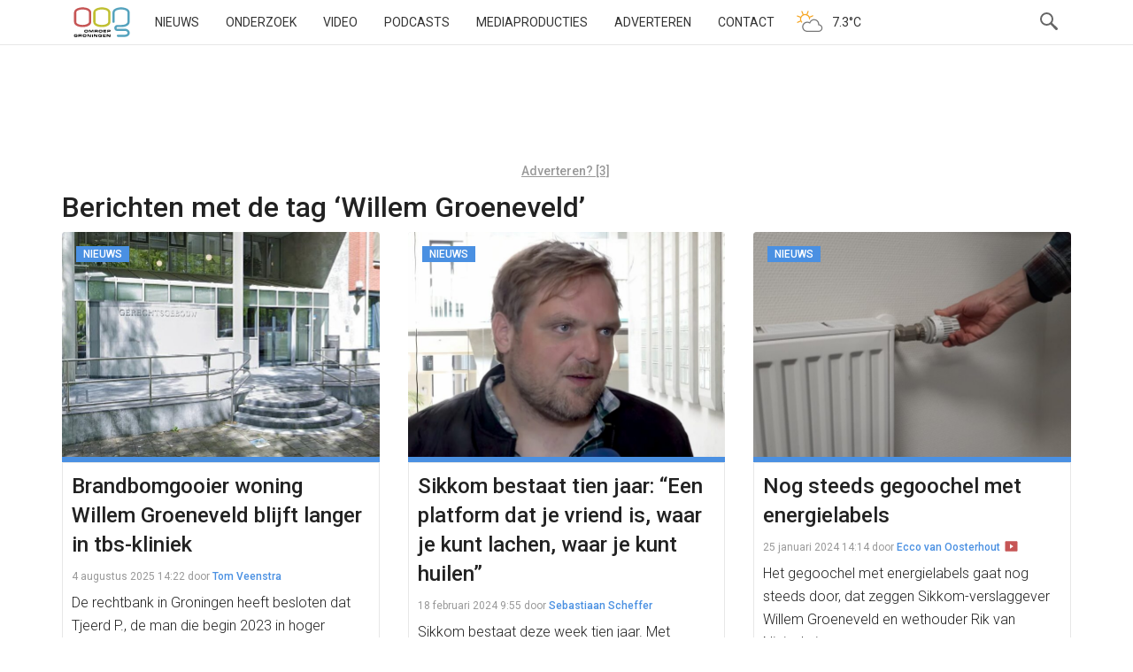

--- FILE ---
content_type: text/html; charset=utf-8
request_url: https://www.google.com/recaptcha/api2/aframe
body_size: 265
content:
<!DOCTYPE HTML><html><head><meta http-equiv="content-type" content="text/html; charset=UTF-8"></head><body><script nonce="9DausEm7cNXWGhdZlyM02g">/** Anti-fraud and anti-abuse applications only. See google.com/recaptcha */ try{var clients={'sodar':'https://pagead2.googlesyndication.com/pagead/sodar?'};window.addEventListener("message",function(a){try{if(a.source===window.parent){var b=JSON.parse(a.data);var c=clients[b['id']];if(c){var d=document.createElement('img');d.src=c+b['params']+'&rc='+(localStorage.getItem("rc::a")?sessionStorage.getItem("rc::b"):"");window.document.body.appendChild(d);sessionStorage.setItem("rc::e",parseInt(sessionStorage.getItem("rc::e")||0)+1);localStorage.setItem("rc::h",'1762708206522');}}}catch(b){}});window.parent.postMessage("_grecaptcha_ready", "*");}catch(b){}</script></body></html>

--- FILE ---
content_type: image/svg+xml
request_url: https://www.oogtv.nl/wp-content/themes/oogtv/assets/img/icon-video.svg
body_size: 299
content:
<svg xmlns="http://www.w3.org/2000/svg" height="5mm" width="5mm" viewBox="0 0 17.717 17.717"><path d="M3.356 3.359a.996.996 0 00-.999.996v9.008c0 .55.448.996.999.996h11.003a.996.996 0 00.998-.996V4.355a.997.997 0 00-.998-.996H3.356zm4.001 8.197V6.359l3.623 2.598-3.623 2.599z" fill="#c65555"/></svg>

--- FILE ---
content_type: image/svg+xml
request_url: https://www.oogtv.nl/wp-content/plugins/oogweather/images/dag-half-bewolkt.svg
body_size: 3679
content:
<?xml version="1.0" encoding="UTF-8" standalone="no"?>
<svg width="45px" height="50px" viewBox="0 0 45 50" version="1.1" xmlns="http://www.w3.org/2000/svg" xmlns:xlink="http://www.w3.org/1999/xlink" xmlns:sketch="http://www.bohemiancoding.com/sketch/ns">
    <!-- Generator: Sketch 3.0.4 (8054) - http://www.bohemiancoding.com/sketch -->
    <title>dag-half-bewolkt</title>
    <desc>Created with Sketch.</desc>
    <defs></defs>
    <g id="Page-1" stroke="none" stroke-width="1" fill="none" fill-rule="evenodd" sketch:type="MSPage">
        <g id="Desktop" sketch:type="MSArtboardGroup" transform="translate(-49.000000, -768.000000)">
            <g id="dag-half-bewolkt" sketch:type="MSLayerGroup" transform="translate(49.000000, 768.000000)">
                <g transform="translate(8.000000, 13.000000)" sketch:type="MSShapeGroup">
                    <path d="M7.548,4.603 C7.294,4.603 7.054,4.453 6.948,4.205 L5.493,0.768 C5.355,0.438 5.509,0.056 5.839,-0.084 C6.169,-0.225 6.551,-0.07 6.69,0.261 L8.145,3.698 C8.286,4.029 8.132,4.41 7.801,4.551 C7.718,4.586 7.632,4.603 7.548,4.603" id="Fill-1" fill="#F6A623"></path>
                    <path d="M0.952,14.015 C0.706,14.015 0.472,13.874 0.362,13.637 C0.211,13.311 0.352,12.925 0.679,12.774 L4.069,11.208 C4.394,11.057 4.781,11.199 4.931,11.525 C5.082,11.851 4.94,12.237 4.614,12.388 L1.224,13.954 C1.136,13.995 1.044,14.015 0.952,14.015" id="Fill-2" fill="#F6A623"></path>
                    <path d="M15.393,7.765 C15.14,7.765 14.899,7.615 14.794,7.367 C14.653,7.037 14.808,6.655 15.139,6.516 L18.576,5.061 C18.909,4.921 19.288,5.076 19.429,5.406 C19.568,5.737 19.413,6.119 19.083,6.259 L15.645,7.713 C15.563,7.748 15.478,7.765 15.393,7.765" id="Fill-3" fill="#F6A623"></path>
                    <path d="M12.103,4.603 C12.026,4.603 11.948,4.589 11.872,4.56 C11.537,4.433 11.368,4.058 11.495,3.722 L12.832,0.195 C12.96,-0.141 13.336,-0.311 13.671,-0.183 C14.006,-0.055 14.175,0.32 14.048,0.656 L12.711,4.183 C12.612,4.442 12.365,4.603 12.103,4.603" id="Fill-4" fill="#F6A623"></path>
                    <path d="M4.341,7.861 C4.264,7.861 4.185,7.847 4.108,7.817 L0.607,6.475 C0.272,6.347 0.105,5.971 0.233,5.635 C0.36,5.3 0.737,5.133 1.072,5.261 L4.574,6.604 C4.909,6.732 5.077,7.108 4.948,7.443 C4.849,7.702 4.603,7.861 4.341,7.861" id="Fill-5" fill="#F6A623"></path>
                    <path d="M20.489,10.794 C23.073,10.794 25.177,12.889 25.19,15.469 L25.189,15.506 L25.189,16.673 L26.306,16.831 C27.873,17.053 29.056,18.412 29.056,19.994 C29.056,21.759 27.62,23.194 25.855,23.194 L13.651,23.194 L12.223,23.184 C9.689,23.086 7.706,21.029 7.706,18.494 C7.706,15.902 9.814,13.794 12.405,13.794 C13.106,13.794 13.788,13.951 14.435,14.26 L15.647,14.841 L16.187,13.609 C16.937,11.899 18.626,10.794 20.489,10.794 M20.489,9.494 C18.032,9.494 15.923,10.973 14.995,13.088 C14.21,12.712 13.335,12.494 12.405,12.494 C9.093,12.494 6.405,15.181 6.405,18.494 C6.405,21.736 8.98,24.371 12.194,24.483 L13.642,24.494 L25.855,24.494 C28.341,24.494 30.355,22.48 30.355,19.994 C30.355,17.725 28.673,15.853 26.487,15.544 C26.487,15.527 26.489,15.511 26.489,15.494 C26.489,12.181 23.804,9.494 20.489,9.494" id="Fill-6" fill="#777777"></path>
                    <path d="M9.878,3.482 C6.563,3.482 3.878,6.169 3.878,9.482 C3.878,11.244 4.642,12.823 5.851,13.921 C6.101,13.564 6.378,13.229 6.681,12.918 C5.759,12.06 5.177,10.839 5.177,9.482 C5.177,6.891 7.286,4.782 9.878,4.782 C12.47,4.782 14.577,6.891 14.577,9.482 C14.577,9.724 14.554,9.959 14.519,10.19 C14.919,9.74 15.366,9.339 15.853,8.992 C15.603,5.908 13.026,3.482 9.878,3.482" id="Fill-7" fill="#F6A623"></path>
                </g>
            </g>
        </g>
    </g>
</svg>

--- FILE ---
content_type: application/javascript
request_url: https://www.oogtv.nl/wp-content/themes/oogtv/assets/js/scripts.min.js?ver=5.2.0
body_size: 94064
content:
!function(c,s,h,g){"use strict";var o,i,r,d,e,l,p,u,a,t,n,f,m;function v(t,e){var n,a,o,i=[],s=0;t&&t.isDefaultPrevented()||(t.preventDefault(),e=e||{},n=(e=t&&t.data?u(t.data.options,e):e).$target||h(t.currentTarget).trigger("blur"),(o=h.fancybox.getInstance())&&o.$trigger&&o.$trigger.is(n))||(i=e.selector?h(e.selector):(a=n.attr("data-fancybox")||"")?(i=t.data?t.data.items:[]).length?i.filter('[data-fancybox="'+a+'"]'):h('[data-fancybox="'+a+'"]'):[n],s=h(i).index(n),(o=h.fancybox.open(i,e,s=s<0?0:s)).$trigger=n)}c.console=c.console||{info:function(t){}},h&&(h.fn.fancybox?console.info("fancyBox already initialized"):(t={closeExisting:!1,loop:!1,gutter:50,keyboard:!0,preventCaptionOverlap:!0,arrows:!0,infobar:!0,smallBtn:"auto",toolbar:"auto",buttons:["zoom","slideShow","thumbs","close"],idleTime:3,protect:!1,modal:!1,image:{preload:!1},ajax:{settings:{data:{fancybox:!0}}},iframe:{tpl:'<iframe id="fancybox-frame{rnd}" name="fancybox-frame{rnd}" class="fancybox-iframe" allowfullscreen="allowfullscreen" allow="autoplay; fullscreen" src=""></iframe>',preload:!0,css:{},attr:{scrolling:"auto"}},video:{tpl:'<video class="fancybox-video" controls controlsList="nodownload" poster="{{poster}}"><source src="{{src}}" type="{{format}}" />Sorry, your browser doesn\'t support embedded videos, <a href="{{src}}">download</a> and watch with your favorite video player!</video>',format:"",autoStart:!0},defaultType:"image",animationEffect:"zoom",animationDuration:366,zoomOpacity:"auto",transitionEffect:"fade",transitionDuration:366,slideClass:"",baseClass:"",baseTpl:'<div class="fancybox-container" role="dialog" tabindex="-1"><div class="fancybox-bg"></div><div class="fancybox-inner"><div class="fancybox-infobar"><span data-fancybox-index></span>&nbsp;/&nbsp;<span data-fancybox-count></span></div><div class="fancybox-toolbar">{{buttons}}</div><div class="fancybox-navigation">{{arrows}}</div><div class="fancybox-stage"></div><div class="fancybox-caption"><div class="fancybox-caption__body"></div></div></div></div>',spinnerTpl:'<div class="fancybox-loading"></div>',errorTpl:'<div class="fancybox-error"><p>{{ERROR}}</p></div>',btnTpl:{download:'<a download data-fancybox-download class="fancybox-button fancybox-button--download" title="{{DOWNLOAD}}" href="javascript:;"><svg xmlns="http://www.w3.org/2000/svg" viewBox="0 0 24 24"><path d="M18.62 17.09V19H5.38v-1.91zm-2.97-6.96L17 11.45l-5 4.87-5-4.87 1.36-1.32 2.68 2.64V5h1.92v7.77z"/></svg></a>',zoom:'<button data-fancybox-zoom class="fancybox-button fancybox-button--zoom" title="{{ZOOM}}"><svg xmlns="http://www.w3.org/2000/svg" viewBox="0 0 24 24"><path d="M18.7 17.3l-3-3a5.9 5.9 0 0 0-.6-7.6 5.9 5.9 0 0 0-8.4 0 5.9 5.9 0 0 0 0 8.4 5.9 5.9 0 0 0 7.7.7l3 3a1 1 0 0 0 1.3 0c.4-.5.4-1 0-1.5zM8.1 13.8a4 4 0 0 1 0-5.7 4 4 0 0 1 5.7 0 4 4 0 0 1 0 5.7 4 4 0 0 1-5.7 0z"/></svg></button>',close:'<button data-fancybox-close class="fancybox-button fancybox-button--close" title="{{CLOSE}}"><svg xmlns="http://www.w3.org/2000/svg" viewBox="0 0 24 24"><path d="M12 10.6L6.6 5.2 5.2 6.6l5.4 5.4-5.4 5.4 1.4 1.4 5.4-5.4 5.4 5.4 1.4-1.4-5.4-5.4 5.4-5.4-1.4-1.4-5.4 5.4z"/></svg></button>',arrowLeft:'<button data-fancybox-prev class="fancybox-button fancybox-button--arrow_left" title="{{PREV}}"><div><svg xmlns="http://www.w3.org/2000/svg" viewBox="0 0 24 24"><path d="M11.28 15.7l-1.34 1.37L5 12l4.94-5.07 1.34 1.38-2.68 2.72H19v1.94H8.6z"/></svg></div></button>',arrowRight:'<button data-fancybox-next class="fancybox-button fancybox-button--arrow_right" title="{{NEXT}}"><div><svg xmlns="http://www.w3.org/2000/svg" viewBox="0 0 24 24"><path d="M15.4 12.97l-2.68 2.72 1.34 1.38L19 12l-4.94-5.07-1.34 1.38 2.68 2.72H5v1.94z"/></svg></div></button>',smallBtn:'<button type="button" data-fancybox-close class="fancybox-button fancybox-close-small" title="{{CLOSE}}"><svg xmlns="http://www.w3.org/2000/svg" version="1" viewBox="0 0 24 24"><path d="M13 12l5-5-1-1-5 5-5-5-1 1 5 5-5 5 1 1 5-5 5 5 1-1z"/></svg></button>'},parentEl:"body",hideScrollbar:!0,autoFocus:!0,backFocus:!0,trapFocus:!0,fullScreen:{autoStart:!1},touch:{vertical:!0,momentum:!0},hash:null,media:{},slideShow:{autoStart:!1,speed:3e3},thumbs:{autoStart:!1,hideOnClose:!0,parentEl:".fancybox-container",axis:"y"},wheel:"auto",onInit:h.noop,beforeLoad:h.noop,afterLoad:h.noop,beforeShow:h.noop,afterShow:h.noop,beforeClose:h.noop,afterClose:h.noop,onActivate:h.noop,onDeactivate:h.noop,clickContent:function(t,e){return"image"===t.type&&"zoom"},clickSlide:"close",clickOutside:"close",dblclickContent:!1,dblclickSlide:!1,dblclickOutside:!1,mobile:{preventCaptionOverlap:!1,idleTime:!1,clickContent:function(t,e){return"image"===t.type&&"toggleControls"},clickSlide:function(t,e){return"image"===t.type?"toggleControls":"close"},dblclickContent:function(t,e){return"image"===t.type&&"zoom"},dblclickSlide:function(t,e){return"image"===t.type&&"zoom"}},lang:"en",i18n:{en:{CLOSE:"Close",NEXT:"Next",PREV:"Previous",ERROR:"The requested content cannot be loaded. <br/> Please try again later.",PLAY_START:"Start slideshow",PLAY_STOP:"Pause slideshow",FULL_SCREEN:"Full screen",THUMBS:"Thumbnails",DOWNLOAD:"Download",SHARE:"Share",ZOOM:"Zoom"},de:{CLOSE:"Schlie&szlig;en",NEXT:"Weiter",PREV:"Zur&uuml;ck",ERROR:"Die angeforderten Daten konnten nicht geladen werden. <br/> Bitte versuchen Sie es sp&auml;ter nochmal.",PLAY_START:"Diaschau starten",PLAY_STOP:"Diaschau beenden",FULL_SCREEN:"Vollbild",THUMBS:"Vorschaubilder",DOWNLOAD:"Herunterladen",SHARE:"Teilen",ZOOM:"Vergr&ouml;&szlig;ern"}}},o=h(c),i=h(s),r=0,d=c.requestAnimationFrame||c.webkitRequestAnimationFrame||c.mozRequestAnimationFrame||c.oRequestAnimationFrame||function(t){return c.setTimeout(t,1e3/60)},e=c.cancelAnimationFrame||c.webkitCancelAnimationFrame||c.mozCancelAnimationFrame||c.oCancelAnimationFrame||function(t){c.clearTimeout(t)},l=function(){var t,e=s.createElement("fakeelement"),n={transition:"transitionend",OTransition:"oTransitionEnd",MozTransition:"transitionend",WebkitTransition:"webkitTransitionEnd"};for(t in n)if(e.style[t]!==g)return n[t];return"transitionend"}(),p=function(t){return t&&t.length&&t[0].offsetHeight},u=function(t,e){var n=h.extend(!0,{},t,e);return h.each(e,function(t,e){h.isArray(e)&&(n[t]=e)}),n},h.extend((a=function(t,e,n){var a=this;a.opts=u({index:n},h.fancybox.defaults),h.isPlainObject(e)&&(a.opts=u(a.opts,e)),h.fancybox.isMobile&&(a.opts=u(a.opts,a.opts.mobile)),a.id=a.opts.id||++r,a.currIndex=parseInt(a.opts.index,10)||0,a.prevIndex=null,a.prevPos=null,a.currPos=0,a.firstRun=!0,a.group=[],a.slides={},a.addContent(t),a.group.length&&a.init()}).prototype,{init:function(){var e,n,a=this,o=a.group[a.currIndex].opts;o.closeExisting&&h.fancybox.close(!0),h("body").addClass("fancybox-active"),!h.fancybox.getInstance()&&!1!==o.hideScrollbar&&!h.fancybox.isMobile&&s.body.scrollHeight>c.innerHeight&&(h("head").append('<style id="fancybox-style-noscroll" type="text/css">.compensate-for-scrollbar{margin-right:'+(c.innerWidth-s.documentElement.clientWidth)+"px;}</style>"),h("body").addClass("compensate-for-scrollbar")),n="",h.each(o.buttons,function(t,e){n+=o.btnTpl[e]||""}),e=h(a.translate(a,o.baseTpl.replace("{{buttons}}",n).replace("{{arrows}}",o.btnTpl.arrowLeft+o.btnTpl.arrowRight))).attr("id","fancybox-container-"+a.id).addClass(o.baseClass).data("FancyBox",a).appendTo(o.parentEl),a.$refs={container:e},["bg","inner","infobar","toolbar","stage","caption","navigation"].forEach(function(t){a.$refs[t]=e.find(".fancybox-"+t)}),a.trigger("onInit"),a.activate(),a.jumpTo(a.currIndex)},translate:function(t,e){var n=t.opts.i18n[t.opts.lang]||t.opts.i18n.en;return e.replace(/\{\{(\w+)\}\}/g,function(t,e){return n[e]===g?t:n[e]})},addContent:function(t){var s=this,t=h.makeArray(t);h.each(t,function(t,e){var n,a,o={},i={};h.isPlainObject(e)?i=(o=e).opts||e:"object"===h.type(e)&&h(e).length?(i=(n=h(e)).data()||{},(i=h.extend(!0,{},i,i.options)).$orig=n,o.src=s.opts.src||i.src||n.attr("href"),o.type||o.src||(o.type="inline",o.src=e)):o={type:"html",src:e+""},o.opts=h.extend(!0,{},s.opts,i),h.isArray(i.buttons)&&(o.opts.buttons=i.buttons),h.fancybox.isMobile&&o.opts.mobile&&(o.opts=u(o.opts,o.opts.mobile)),n=o.type||o.opts.type,i=o.src||"",!n&&i&&((a=i.match(/\.(mp4|mov|ogv|webm)((\?|#).*)?$/i))?(n="video",o.opts.video.format||(o.opts.video.format="video/"+("ogv"===a[1]?"ogg":a[1]))):i.match(/(^data:image\/[a-z0-9+\/=]*,)|(\.(jp(e|g|eg)|gif|png|bmp|webp|svg|ico)((\?|#).*)?$)/i)?n="image":i.match(/\.(pdf)((\?|#).*)?$/i)?o=h.extend(!0,o,{contentType:"pdf",opts:{iframe:{preload:!(n="iframe")}}}):"#"===i.charAt(0)&&(n="inline")),n?o.type=n:s.trigger("objectNeedsType",o),o.contentType||(o.contentType=-1<h.inArray(o.type,["html","inline","ajax"])?"html":o.type),o.index=s.group.length,"auto"==o.opts.smallBtn&&(o.opts.smallBtn=-1<h.inArray(o.type,["html","inline","ajax"])),"auto"===o.opts.toolbar&&(o.opts.toolbar=!o.opts.smallBtn),o.$thumb=o.opts.$thumb||null,o.opts.$trigger&&o.index===s.opts.index&&(o.$thumb=o.opts.$trigger.find("img:first"),o.$thumb.length)&&(o.opts.$orig=o.opts.$trigger),o.$thumb&&o.$thumb.length||!o.opts.$orig||(o.$thumb=o.opts.$orig.find("img:first")),o.$thumb&&!o.$thumb.length&&(o.$thumb=null),o.thumb=o.opts.thumb||(o.$thumb?o.$thumb[0].src:null),"function"===h.type(o.opts.caption)&&(o.opts.caption=o.opts.caption.apply(e,[s,o])),"function"===h.type(s.opts.caption)&&(o.opts.caption=s.opts.caption.apply(e,[s,o])),o.opts.caption instanceof h||(o.opts.caption=o.opts.caption===g?"":o.opts.caption+""),"ajax"===o.type&&1<(a=i.split(/\s+/,2)).length&&(o.src=a.shift(),o.opts.filter=a.shift()),o.opts.modal&&(o.opts=h.extend(!0,o.opts,{trapFocus:!0,infobar:0,toolbar:0,smallBtn:0,keyboard:0,slideShow:0,fullScreen:0,thumbs:0,touch:0,clickContent:!1,clickSlide:!1,clickOutside:!1,dblclickContent:!1,dblclickSlide:!1,dblclickOutside:!1})),s.group.push(o)}),Object.keys(s.slides).length&&(s.updateControls(),t=s.Thumbs)&&t.isActive&&(t.create(),t.focus())},addEvents:function(){var a=this;a.removeEvents(),a.$refs.container.on("click.fb-close","[data-fancybox-close]",function(t){t.stopPropagation(),t.preventDefault(),a.close(t)}).on("touchstart.fb-prev click.fb-prev","[data-fancybox-prev]",function(t){t.stopPropagation(),t.preventDefault(),a.previous()}).on("touchstart.fb-next click.fb-next","[data-fancybox-next]",function(t){t.stopPropagation(),t.preventDefault(),a.next()}).on("click.fb","[data-fancybox-zoom]",function(t){a[a.isScaledDown()?"scaleToActual":"scaleToFit"]()}),o.on("orientationchange.fb resize.fb",function(t){t&&t.originalEvent&&"resize"===t.originalEvent.type?(a.requestId&&e(a.requestId),a.requestId=d(function(){a.update(t)})):(a.current&&"iframe"===a.current.type&&a.$refs.stage.hide(),setTimeout(function(){a.$refs.stage.show(),a.update(t)},h.fancybox.isMobile?600:250))}),i.on("keydown.fb",function(t){var e=(h.fancybox?h.fancybox.getInstance():null).current,n=t.keyCode||t.which;9==n?e.opts.trapFocus&&a.focus(t):!e.opts.keyboard||t.ctrlKey||t.altKey||t.shiftKey||h(t.target).is("input,textarea,video,audio,select")||(8===n||27===n?(t.preventDefault(),a.close(t)):37===n||38===n?(t.preventDefault(),a.previous()):39===n||40===n?(t.preventDefault(),a.next()):a.trigger("afterKeydown",t,n))}),a.group[a.currIndex].opts.idleTime&&(a.idleSecondsCounter=0,i.on("mousemove.fb-idle mouseleave.fb-idle mousedown.fb-idle touchstart.fb-idle touchmove.fb-idle scroll.fb-idle keydown.fb-idle",function(t){a.idleSecondsCounter=0,a.isIdle&&a.showControls(),a.isIdle=!1}),a.idleInterval=c.setInterval(function(){a.idleSecondsCounter++,a.idleSecondsCounter>=a.group[a.currIndex].opts.idleTime&&!a.isDragging&&(a.isIdle=!0,a.idleSecondsCounter=0,a.hideControls())},1e3))},removeEvents:function(){o.off("orientationchange.fb resize.fb"),i.off("keydown.fb .fb-idle"),this.$refs.container.off(".fb-close .fb-prev .fb-next"),this.idleInterval&&(c.clearInterval(this.idleInterval),this.idleInterval=null)},previous:function(t){return this.jumpTo(this.currPos-1,t)},next:function(t){return this.jumpTo(this.currPos+1,t)},jumpTo:function(t,a){var e,n,o,i,s,r,c,l,d=this,u=d.group.length;if(!(d.isDragging||d.isClosing||d.isAnimating&&d.firstRun)){if(t=parseInt(t,10),!(n=(d.current||d).opts.loop)&&(t<0||u<=t))return!1;e=d.firstRun=!Object.keys(d.slides).length,i=d.current,d.prevIndex=d.currIndex,d.prevPos=d.currPos,o=d.createSlide(t),1<u&&((n||o.index<u-1)&&d.createSlide(t+1),n||0<o.index)&&d.createSlide(t-1),d.current=o,d.currIndex=o.index,d.currPos=o.pos,d.trigger("beforeShow",e),d.updateControls(),o.forcedDuration=g,h.isNumeric(a)?o.forcedDuration=a:a=o.opts[e?"animationDuration":"transitionDuration"],a=parseInt(a,10),u=d.isMoved(o),o.$slide.addClass("fancybox-slide--current"),e?(o.opts.animationEffect&&a&&d.$refs.container.css("transition-duration",a+"ms"),d.$refs.container.addClass("fancybox-is-open").trigger("focus"),d.loadSlide(o)):(s=h.fancybox.getTranslate(i.$slide),r=h.fancybox.getTranslate(d.$refs.stage),h.each(d.slides,function(t,e){h.fancybox.stop(e.$slide,!0)}),i.pos!==o.pos&&(i.isComplete=!1),i.$slide.removeClass("fancybox-slide--complete fancybox-slide--current"),u?(l=s.left-(i.pos*s.width+i.pos*i.opts.gutter),h.each(d.slides,function(t,e){e.$slide.removeClass("fancybox-animated").removeClass(function(t,e){return(e.match(/(^|\s)fancybox-fx-\S+/g)||[]).join(" ")});var n=e.pos*s.width+e.pos*e.opts.gutter;h.fancybox.setTranslate(e.$slide,{top:0,left:n-r.left+l}),e.pos!==o.pos&&e.$slide.addClass("fancybox-slide--"+(e.pos>o.pos?"next":"previous")),p(e.$slide),h.fancybox.animate(e.$slide,{top:0,left:(e.pos-o.pos)*s.width+(e.pos-o.pos)*e.opts.gutter},a,function(){e.$slide.css({transform:"",opacity:""}).removeClass("fancybox-slide--next fancybox-slide--previous"),e.pos===d.currPos&&d.complete()})})):a&&o.opts.transitionEffect&&(c="fancybox-animated fancybox-fx-"+o.opts.transitionEffect,i.$slide.addClass("fancybox-slide--"+(i.pos>o.pos?"next":"previous")),h.fancybox.animate(i.$slide,c,a,function(){i.$slide.removeClass(c).removeClass("fancybox-slide--next fancybox-slide--previous")},!1)),o.isLoaded?d.revealContent(o):d.loadSlide(o)),d.preload("image")}},createSlide:function(t){var e,n=this,a=t%n.group.length;return a=a<0?n.group.length+a:a,!n.slides[t]&&n.group[a]&&(e=h('<div class="fancybox-slide"></div>').appendTo(n.$refs.stage),n.slides[t]=h.extend(!0,{},n.group[a],{pos:t,$slide:e,isLoaded:!1}),n.updateSlide(n.slides[t])),n.slides[t]},scaleToActual:function(t,e,n){var a,o,i,s,r=this,c=r.current,l=c.$content,d=h.fancybox.getTranslate(c.$slide).width,u=h.fancybox.getTranslate(c.$slide).height,p=c.width,f=c.height;r.isAnimating||r.isMoved()||!l||"image"!=c.type||!c.isLoaded||c.hasError||(r.isAnimating=!0,h.fancybox.stop(l),t=t===g?.5*d:t,e=e===g?.5*u:e,(a=h.fancybox.getTranslate(l)).top-=h.fancybox.getTranslate(c.$slide).top,a.left-=h.fancybox.getTranslate(c.$slide).left,c=p/a.width,s=f/a.height,o=.5*d-.5*p,i=.5*u-.5*f,d<p&&(o=0<(o=a.left*c-(t*c-t))?0:o)<d-p&&(o=d-p),u<f&&(i=0<(i=a.top*s-(e*s-e))?0:i)<u-f&&(i=u-f),r.updateCursor(p,f),h.fancybox.animate(l,{top:i,left:o,scaleX:c,scaleY:s},n||366,function(){r.isAnimating=!1}),r.SlideShow&&r.SlideShow.isActive&&r.SlideShow.stop())},scaleToFit:function(t){var e=this,n=e.current,a=n.$content;e.isAnimating||e.isMoved()||!a||"image"!=n.type||!n.isLoaded||n.hasError||(e.isAnimating=!0,h.fancybox.stop(a),n=e.getFitPos(n),e.updateCursor(n.width,n.height),h.fancybox.animate(a,{top:n.top,left:n.left,scaleX:n.width/a.width(),scaleY:n.height/a.height()},t||366,function(){e.isAnimating=!1}))},getFitPos:function(t){var e,n,a=t.$content,o=t.$slide,i=t.width||t.opts.width,s=t.height||t.opts.height,r={};return!!(t.isLoaded&&a&&a.length)&&(e=h.fancybox.getTranslate(this.$refs.stage).width,n=h.fancybox.getTranslate(this.$refs.stage).height,e-=parseFloat(o.css("paddingLeft"))+parseFloat(o.css("paddingRight"))+parseFloat(a.css("marginLeft"))+parseFloat(a.css("marginRight")),n-=parseFloat(o.css("paddingTop"))+parseFloat(o.css("paddingBottom"))+parseFloat(a.css("marginTop"))+parseFloat(a.css("marginBottom")),i&&s||(i=e,s=n),e-.5<(i*=a=Math.min(1,e/i,n/s))&&(i=e),n-.5<(s*=a)&&(s=n),"image"===t.type?(r.top=Math.floor(.5*(n-s))+parseFloat(o.css("paddingTop")),r.left=Math.floor(.5*(e-i))+parseFloat(o.css("paddingLeft"))):"video"===t.contentType&&(i/(a=t.opts.width&&t.opts.height?i/s:t.opts.ratio||16/9)<s?s=i/a:s*a<i&&(i=s*a)),r.width=i,r.height=s,r)},update:function(n){var a=this;h.each(a.slides,function(t,e){a.updateSlide(e,n)})},updateSlide:function(t,e){var n=this,a=t&&t.$content,o=t.width||t.opts.width,i=t.height||t.opts.height,s=t.$slide;n.adjustCaption(t),a&&(o||i||"video"===t.contentType)&&!t.hasError&&(h.fancybox.stop(a),h.fancybox.setTranslate(a,n.getFitPos(t)),t.pos===n.currPos)&&(n.isAnimating=!1,n.updateCursor()),n.adjustLayout(t),s.length&&(s.trigger("refresh"),t.pos===n.currPos)&&n.$refs.toolbar.add(n.$refs.navigation.find(".fancybox-button--arrow_right")).toggleClass("compensate-for-scrollbar",s.get(0).scrollHeight>s.get(0).clientHeight),n.trigger("onUpdate",t,e)},centerSlide:function(t){var e=this,n=e.current,a=n.$slide;!e.isClosing&&n&&(a.siblings().css({transform:"",opacity:""}),a.parent().children().removeClass("fancybox-slide--previous fancybox-slide--next"),h.fancybox.animate(a,{top:0,left:0,opacity:1},t===g?0:t,function(){a.css({transform:"",opacity:""}),n.isComplete||e.complete()},!1))},isMoved:function(t){var e,n,t=t||this.current;return!!t&&(n=h.fancybox.getTranslate(this.$refs.stage),e=h.fancybox.getTranslate(t.$slide),!t.$slide.hasClass("fancybox-animated"))&&(.5<Math.abs(e.top-n.top)||.5<Math.abs(e.left-n.left))},updateCursor:function(t,e){var n=this,a=n.current,o=n.$refs.container;a&&!n.isClosing&&n.Guestures&&(o.removeClass("fancybox-is-zoomable fancybox-can-zoomIn fancybox-can-zoomOut fancybox-can-swipe fancybox-can-pan"),e=!!(t=n.canPan(t,e))||n.isZoomable(),o.toggleClass("fancybox-is-zoomable",e),h("[data-fancybox-zoom]").prop("disabled",!e),t?o.addClass("fancybox-can-pan"):e&&("zoom"===a.opts.clickContent||h.isFunction(a.opts.clickContent)&&"zoom"==a.opts.clickContent(a))?o.addClass("fancybox-can-zoomIn"):a.opts.touch&&(a.opts.touch.vertical||1<n.group.length)&&"video"!==a.contentType&&o.addClass("fancybox-can-swipe"))},isZoomable:function(){var t,e=this.current;if(e&&!this.isClosing&&"image"===e.type&&!e.hasError){if(!e.isLoaded)return!0;if((t=this.getFitPos(e))&&(e.width>t.width||e.height>t.height))return!0}return!1},isScaledDown:function(t,e){var n=!1,a=this.current,o=a.$content;return t!==g&&e!==g?n=t<a.width&&e<a.height:o&&(n=(n=h.fancybox.getTranslate(o)).width<a.width&&n.height<a.height),n},canPan:function(t,e){var n=this.current,a=null,o=!1;return o="image"===n.type&&(n.isComplete||t&&e)&&!n.hasError&&(o=this.getFitPos(n),t!==g&&e!==g?a={width:t,height:e}:n.isComplete&&(a=h.fancybox.getTranslate(n.$content)),a)?o&&(1.5<Math.abs(a.width-o.width)||1.5<Math.abs(a.height-o.height)):o},loadSlide:function(n){var t,e,a,o=this;if(!n.isLoading&&!n.isLoaded){if(!(n.isLoading=!0)===o.trigger("beforeLoad",n))return n.isLoading=!1;switch(t=n.type,(e=n.$slide).off("refresh").trigger("onReset").addClass(n.opts.slideClass),t){case"image":o.setImage(n);break;case"iframe":o.setIframe(n);break;case"html":o.setContent(n,n.src||n.content);break;case"video":o.setContent(n,n.opts.video.tpl.replace(/\{\{src\}\}/gi,n.src).replace("{{format}}",n.opts.videoFormat||n.opts.video.format||"").replace("{{poster}}",n.thumb||""));break;case"inline":h(n.src).length?o.setContent(n,h(n.src)):o.setError(n);break;case"ajax":o.showLoading(n),a=h.ajax(h.extend({},n.opts.ajax.settings,{url:n.src,success:function(t,e){"success"===e&&o.setContent(n,t)},error:function(t,e){t&&"abort"!==e&&o.setError(n)}})),e.one("onReset",function(){a.abort()});break;default:o.setError(n)}return!0}},setImage:function(e){var t,n=this;setTimeout(function(){var t=e.$image;n.isClosing||!e.isLoading||t&&t.length&&t[0].complete||e.hasError||n.showLoading(e)},50),n.checkSrcset(e),e.$content=h('<div class="fancybox-content"></div>').addClass("fancybox-is-hidden").appendTo(e.$slide.addClass("fancybox-slide--image")),!1!==e.opts.preload&&e.opts.width&&e.opts.height&&e.thumb&&(e.width=e.opts.width,e.height=e.opts.height,(t=s.createElement("img")).onerror=function(){h(this).remove(),e.$ghost=null},t.onload=function(){n.afterLoad(e)},e.$ghost=h(t).addClass("fancybox-image").appendTo(e.$content).attr("src",e.thumb)),n.setBigImage(e)},checkSrcset:function(t){var e,n,a,o,i=t.opts.srcset||t.opts.image.srcset;if(i){a=c.devicePixelRatio||1,o=c.innerWidth*a,(n=i.split(",").map(function(t){var a={};return t.trim().split(/\s+/).forEach(function(t,e){var n=parseInt(t.substring(0,t.length-1),10);if(0===e)return a.url=t;n&&(a.value=n,a.postfix=t[t.length-1])}),a})).sort(function(t,e){return t.value-e.value});for(var s=0;s<n.length;s++){var r=n[s];if("w"===r.postfix&&r.value>=o||"x"===r.postfix&&r.value>=a){e=r;break}}(e=!e&&n.length?n[n.length-1]:e)&&(t.src=e.url,t.width&&t.height&&"w"==e.postfix&&(t.height=t.width/t.height*e.value,t.width=e.value),t.opts.srcset=i)}},setBigImage:function(e){var n=this,t=s.createElement("img"),a=h(t);e.$image=a.one("error",function(){n.setError(e)}).one("load",function(){var t;e.$ghost||(n.resolveImageSlideSize(e,this.naturalWidth,this.naturalHeight),n.afterLoad(e)),n.isClosing||(e.opts.srcset&&((t=e.opts.sizes)&&"auto"!==t||(t=(1<e.width/e.height&&1<o.width()/o.height()?"100":Math.round(e.width/e.height*100))+"vw"),a.attr("sizes",t).attr("srcset",e.opts.srcset)),e.$ghost&&setTimeout(function(){e.$ghost&&!n.isClosing&&e.$ghost.hide()},Math.min(300,Math.max(1e3,e.height/1600))),n.hideLoading(e))}).addClass("fancybox-image").attr("src",e.src).appendTo(e.$content),(t.complete||"complete"==t.readyState)&&a.naturalWidth&&a.naturalHeight?a.trigger("load"):t.error&&a.trigger("error")},resolveImageSlideSize:function(t,e,n){var a=parseInt(t.opts.width,10),o=parseInt(t.opts.height,10);t.width=e,t.height=n,0<a&&(t.width=a,t.height=Math.floor(a*n/e)),0<o&&(t.width=Math.floor(o*e/n),t.height=o)},setIframe:function(o){var i,e=this,s=o.opts.iframe,r=o.$slide;o.$content=h('<div class="fancybox-content'+(s.preload?" fancybox-is-hidden":"")+'"></div>').css(s.css).appendTo(r),r.addClass("fancybox-slide--"+o.contentType),o.$iframe=i=h(s.tpl.replace(/\{rnd\}/g,(new Date).getTime())).attr(s.attr).appendTo(o.$content),s.preload?(e.showLoading(o),i.on("load.fb error.fb",function(t){this.isReady=1,o.$slide.trigger("refresh"),e.afterLoad(o)}),r.on("refresh.fb",function(){var t,e=o.$content,n=s.css.width,a=s.css.height;if(1===i[0].isReady){try{t=i.contents().find("body")}catch(t){}t&&t.length&&t.children().length&&(r.css("overflow","visible"),e.css({width:"100%","max-width":"100%",height:"9999px"}),n===g&&(n=Math.ceil(Math.max(t[0].clientWidth,t.outerWidth(!0)))),e.css("width",n||"").css("max-width",""),a===g&&(a=Math.ceil(Math.max(t[0].clientHeight,t.outerHeight(!0)))),e.css("height",a||""),r.css("overflow","auto")),e.removeClass("fancybox-is-hidden")}})):e.afterLoad(o),i.attr("src",o.src),r.one("onReset",function(){try{h(this).find("iframe").hide().unbind().attr("src","//about:blank")}catch(t){}h(this).off("refresh.fb").empty(),o.isLoaded=!1,o.isRevealed=!1})},setContent:function(t,e){var n;this.isClosing||(this.hideLoading(t),t.$content&&h.fancybox.stop(t.$content),t.$slide.empty(),(n=e)&&n.hasOwnProperty&&n instanceof h&&e.parent().length?((e.hasClass("fancybox-content")||e.parent().hasClass("fancybox-content"))&&e.parents(".fancybox-slide").trigger("onReset"),t.$placeholder=h("<div>").hide().insertAfter(e),e.css("display","inline-block")):t.hasError||("string"===h.type(e)&&(e=h("<div>").append(h.trim(e)).contents()),t.opts.filter&&(e=h("<div>").html(e).find(t.opts.filter))),t.$slide.one("onReset",function(){h(this).find("video,audio").trigger("pause"),t.$placeholder&&(t.$placeholder.after(e.removeClass("fancybox-content").hide()).remove(),t.$placeholder=null),t.$smallBtn&&(t.$smallBtn.remove(),t.$smallBtn=null),t.hasError||(h(this).empty(),t.isLoaded=!1,t.isRevealed=!1)}),h(e).appendTo(t.$slide),h(e).is("video,audio")&&(h(e).addClass("fancybox-video"),h(e).wrap("<div></div>"),t.contentType="video",t.opts.width=t.opts.width||h(e).attr("width"),t.opts.height=t.opts.height||h(e).attr("height")),t.$content=t.$slide.children().filter("div,form,main,video,audio,article,.fancybox-content").first(),t.$content.siblings().hide(),t.$content.length||(t.$content=t.$slide.wrapInner("<div></div>").children().first()),t.$content.addClass("fancybox-content"),t.$slide.addClass("fancybox-slide--"+t.contentType),this.afterLoad(t))},setError:function(t){t.hasError=!0,t.$slide.trigger("onReset").removeClass("fancybox-slide--"+t.contentType).addClass("fancybox-slide--error"),t.contentType="html",this.setContent(t,this.translate(t,t.opts.errorTpl)),t.pos===this.currPos&&(this.isAnimating=!1)},showLoading:function(t){(t=t||this.current)&&!t.$spinner&&(t.$spinner=h(this.translate(this,this.opts.spinnerTpl)).appendTo(t.$slide).hide().fadeIn("fast"))},hideLoading:function(t){(t=t||this.current)&&t.$spinner&&(t.$spinner.stop().remove(),delete t.$spinner)},afterLoad:function(t){var e=this;e.isClosing||(t.isLoading=!1,t.isLoaded=!0,e.trigger("afterLoad",t),e.hideLoading(t),!t.opts.smallBtn||t.$smallBtn&&t.$smallBtn.length||(t.$smallBtn=h(e.translate(t,t.opts.btnTpl.smallBtn)).appendTo(t.$content)),t.opts.protect&&t.$content&&!t.hasError&&(t.$content.on("contextmenu.fb",function(t){return 2==t.button&&t.preventDefault(),!0}),"image"===t.type)&&h('<div class="fancybox-spaceball"></div>').appendTo(t.$content),e.adjustCaption(t),e.adjustLayout(t),t.pos===e.currPos&&e.updateCursor(),e.revealContent(t))},adjustCaption:function(t){var e=this,t=t||e.current,n=t.opts.caption,a=t.opts.preventCaptionOverlap,o=e.$refs.caption,i=!1;o.toggleClass("fancybox-caption--separate",a),a&&n&&n.length&&(t.pos!==e.currPos?((a=o.clone().appendTo(o.parent())).children().eq(0).empty().html(n),i=a.outerHeight(!0),a.empty().remove()):e.$caption&&(i=e.$caption.outerHeight(!0)),t.$slide.css("padding-bottom",i||""))},adjustLayout:function(t){var e,n,a,o,t=t||this.current;t.isLoaded&&!0!==t.opts.disableLayoutFix&&(t.$content.css("margin-bottom",""),t.$content.outerHeight()>t.$slide.height()+.5&&(a=t.$slide[0].style["padding-bottom"],o=t.$slide.css("padding-bottom"),0<parseFloat(o))&&(e=t.$slide[0].scrollHeight,t.$slide.css("padding-bottom",0),Math.abs(e-t.$slide[0].scrollHeight)<1&&(n=o),t.$slide.css("padding-bottom",a)),t.$content.css("margin-bottom",n))},revealContent:function(t){var e,n,a,o,i=this,s=t.$slide,r=!1,c=!1,l=i.isMoved(t),d=t.isRevealed;t.isRevealed=!0,e=t.opts[i.firstRun?"animationEffect":"transitionEffect"],a=t.opts[i.firstRun?"animationDuration":"transitionDuration"],a=parseInt(t.forcedDuration===g?a:t.forcedDuration,10),"zoom"===(e=!l&&t.pos===i.currPos&&a?e:!1)&&(t.pos===i.currPos&&a&&"image"===t.type&&!t.hasError&&(c=i.getThumbPos(t))?r=i.getFitPos(t):e="fade"),"zoom"===e?(i.isAnimating=!0,r.scaleX=r.width/c.width,r.scaleY=r.height/c.height,(o="auto"==(o=t.opts.zoomOpacity)?.1<Math.abs(t.width/t.height-c.width/c.height):o)&&(c.opacity=.1,r.opacity=1),h.fancybox.setTranslate(t.$content.removeClass("fancybox-is-hidden"),c),p(t.$content),h.fancybox.animate(t.$content,r,a,function(){i.isAnimating=!1,i.complete()})):(i.updateSlide(t),e?(h.fancybox.stop(s),n="fancybox-slide--"+(t.pos>=i.prevPos?"next":"previous")+" fancybox-animated fancybox-fx-"+e,s.addClass(n).removeClass("fancybox-slide--current"),t.$content.removeClass("fancybox-is-hidden"),p(s),"image"!==t.type&&t.$content.hide().show(0),h.fancybox.animate(s,"fancybox-slide--current",a,function(){s.removeClass(n).css({transform:"",opacity:""}),t.pos===i.currPos&&i.complete()},!0)):(t.$content.removeClass("fancybox-is-hidden"),d||!l||"image"!==t.type||t.hasError||t.$content.hide().fadeIn("fast"),t.pos===i.currPos&&i.complete()))},getThumbPos:function(t){var e,n,a,o,t=t.$thumb;return!!(t&&(a=t[0])&&a.ownerDocument===s&&(h(".fancybox-container").css("pointer-events","none"),o={x:a.getBoundingClientRect().left+a.offsetWidth/2,y:a.getBoundingClientRect().top+a.offsetHeight/2},o=s.elementFromPoint(o.x,o.y)===a,h(".fancybox-container").css("pointer-events",""),o))&&(a=h.fancybox.getTranslate(t),o=parseFloat(t.css("border-top-width")||0),e=parseFloat(t.css("border-right-width")||0),n=parseFloat(t.css("border-bottom-width")||0),t=parseFloat(t.css("border-left-width")||0),e={top:a.top+o,left:a.left+t,width:a.width-e-t,height:a.height-o-n,scaleX:1,scaleY:1},0<a.width)&&0<a.height&&e},complete:function(){var t,n=this,e=n.current,a={};!n.isMoved()&&e.isLoaded&&(e.isComplete||(e.isComplete=!0,e.$slide.siblings().trigger("onReset"),n.preload("inline"),p(e.$slide),e.$slide.addClass("fancybox-slide--complete"),h.each(n.slides,function(t,e){e.pos>=n.currPos-1&&e.pos<=n.currPos+1?a[e.pos]=e:e&&(h.fancybox.stop(e.$slide),e.$slide.off().remove())}),n.slides=a),n.isAnimating=!1,n.updateCursor(),n.trigger("afterShow"),e.opts.video.autoStart&&e.$slide.find("video,audio").filter(":visible:first").trigger("play").one("ended",function(){Document.exitFullscreen?Document.exitFullscreen():this.webkitExitFullscreen&&this.webkitExitFullscreen(),n.next()}),e.opts.autoFocus&&"html"===e.contentType&&((t=e.$content.find("input[autofocus]:enabled:visible:first")).length?t.trigger("focus"):n.focus(null,!0)),e.$slide.scrollTop(0).scrollLeft(0))},preload:function(t){var e,n,a=this;a.group.length<2||(n=a.slides[a.currPos+1],(e=a.slides[a.currPos-1])&&e.type===t&&a.loadSlide(e),n&&n.type===t&&a.loadSlide(n))},focus:function(t,e){var n=this,a=["a[href]","area[href]",'input:not([disabled]):not([type="hidden"]):not([aria-hidden])',"select:not([disabled]):not([aria-hidden])","textarea:not([disabled]):not([aria-hidden])","button:not([disabled]):not([aria-hidden])","iframe","object","embed","video","audio","[contenteditable]",'[tabindex]:not([tabindex^="-"])'].join(",");n.isClosing||((e=(e=!t&&n.current&&n.current.isComplete?n.current.$slide.find("*:visible"+(e?":not(.fancybox-close-small)":"")):n.$refs.container.find("*:visible")).filter(a).filter(function(){return"hidden"!==h(this).css("visibility")&&!h(this).hasClass("disabled")})).length?(a=e.index(s.activeElement),t&&t.shiftKey?(a<0||0==a)&&(t.preventDefault(),e.eq(e.length-1).trigger("focus")):(a<0||a==e.length-1)&&(t&&t.preventDefault(),e.eq(0).trigger("focus"))):n.$refs.container.trigger("focus"))},activate:function(){var e=this;h(".fancybox-container").each(function(){var t=h(this).data("FancyBox");t&&t.id!==e.id&&!t.isClosing&&(t.trigger("onDeactivate"),t.removeEvents(),t.isVisible=!1)}),e.isVisible=!0,(e.current||e.isIdle)&&(e.update(),e.updateControls()),e.trigger("onActivate"),e.addEvents()},close:function(t,e){function n(){c.cleanUp(t)}var a,o,i,s,r,c=this,l=c.current;return!c.isClosing&&(!(c.isClosing=!0)===c.trigger("beforeClose",t)?(c.isClosing=!1,d(function(){c.update()}),!1):(c.removeEvents(),o=l.$content,a=l.opts.animationEffect,e=h.isNumeric(e)?e:a?l.opts.animationDuration:0,l.$slide.removeClass("fancybox-slide--complete fancybox-slide--next fancybox-slide--previous fancybox-animated"),!0!==t?h.fancybox.stop(l.$slide):a=!1,l.$slide.siblings().trigger("onReset").remove(),e&&c.$refs.container.removeClass("fancybox-is-open").addClass("fancybox-is-closing").css("transition-duration",e+"ms"),c.hideLoading(l),c.hideControls(!0),c.updateCursor(),"zoom"===(a="zoom"!==a||o&&e&&"image"===l.type&&!c.isMoved()&&!l.hasError&&(r=c.getThumbPos(l))?a:"fade")?(h.fancybox.stop(o),s={top:(s=h.fancybox.getTranslate(o)).top,left:s.left,scaleX:s.width/r.width,scaleY:s.height/r.height,width:r.width,height:r.height},(i="auto"==(i=l.opts.zoomOpacity)?.1<Math.abs(l.width/l.height-r.width/r.height):i)&&(r.opacity=0),h.fancybox.setTranslate(o,s),p(o),h.fancybox.animate(o,r,e,n)):a&&e?h.fancybox.animate(l.$slide.addClass("fancybox-slide--previous").removeClass("fancybox-slide--current"),"fancybox-animated fancybox-fx-"+a,e,n):!0===t?setTimeout(n,e):n(),!0))},cleanUp:function(t){var e,n=this,a=n.current.opts.$orig;n.current.$slide.trigger("onReset"),n.$refs.container.empty().remove(),n.trigger("afterClose",t),n.current.opts.backFocus&&(a=a&&a.length&&a.is(":visible")?a:n.$trigger)&&a.length&&(t=c.scrollX,e=c.scrollY,a.trigger("focus"),h("html, body").scrollTop(e).scrollLeft(t)),n.current=null,(a=h.fancybox.getInstance())?a.activate():(h("body").removeClass("fancybox-active compensate-for-scrollbar"),h("#fancybox-style-noscroll").remove())},trigger:function(t,e){var n,a=Array.prototype.slice.call(arguments,1),o=this,e=e&&e.opts?e:o.current;if(e?a.unshift(e):e=o,a.unshift(o),!1===(n=h.isFunction(e.opts[t])?e.opts[t].apply(e,a):n))return n;("afterClose"!==t&&o.$refs?o.$refs.container:i).trigger(t+".fb",a)},updateControls:function(){var t=this,e=t.current,n=e.index,a=t.$refs.container,o=t.$refs.caption,i=e.opts.caption;e.$slide.trigger("refresh"),i&&i.length?(t.$caption=o).children().eq(0).html(i):t.$caption=null,t.hasHiddenControls||t.isIdle||t.showControls(),a.find("[data-fancybox-count]").html(t.group.length),a.find("[data-fancybox-index]").html(n+1),a.find("[data-fancybox-prev]").prop("disabled",!e.opts.loop&&n<=0),a.find("[data-fancybox-next]").prop("disabled",!e.opts.loop&&n>=t.group.length-1),"image"===e.type?a.find("[data-fancybox-zoom]").show().end().find("[data-fancybox-download]").attr("href",e.opts.image.src||e.src).show():e.opts.toolbar&&a.find("[data-fancybox-download],[data-fancybox-zoom]").hide(),h(s.activeElement).is(":hidden,[disabled]")&&t.$refs.container.trigger("focus")},hideControls:function(t){var e=["infobar","toolbar","nav"];!t&&this.current.opts.preventCaptionOverlap||e.push("caption"),this.$refs.container.removeClass(e.map(function(t){return"fancybox-show-"+t}).join(" ")),this.hasHiddenControls=!0},showControls:function(){var t=this,e=(t.current||t).opts,n=t.$refs.container;t.hasHiddenControls=!1,t.idleSecondsCounter=0,n.toggleClass("fancybox-show-toolbar",!(!e.toolbar||!e.buttons)).toggleClass("fancybox-show-infobar",!!(e.infobar&&1<t.group.length)).toggleClass("fancybox-show-caption",!!t.$caption).toggleClass("fancybox-show-nav",!!(e.arrows&&1<t.group.length)).toggleClass("fancybox-is-modal",!!e.modal)},toggleControls:function(){this.hasHiddenControls?this.showControls():this.hideControls()}}),h.fancybox={version:"3.5.7",defaults:t,getInstance:function(t){var e=h('.fancybox-container:not(".fancybox-is-closing"):last').data("FancyBox"),n=Array.prototype.slice.call(arguments,1);return e instanceof a&&("string"===h.type(t)?e[t].apply(e,n):"function"===h.type(t)&&t.apply(e,n),e)},open:function(t,e,n){return new a(t,e,n)},close:function(t){var e=this.getInstance();e&&(e.close(),!0===t)&&this.close(t)},destroy:function(){this.close(!0),i.add("body").off("click.fb-start","**")},isMobile:/Android|webOS|iPhone|iPad|iPod|BlackBerry|IEMobile|Opera Mini/i.test(navigator.userAgent),use3d:(t=s.createElement("div"),c.getComputedStyle&&c.getComputedStyle(t)&&c.getComputedStyle(t).getPropertyValue("transform")&&!(s.documentMode&&s.documentMode<11)),getTranslate:function(t){var e;return!(!t||!t.length)&&{top:(e=t[0].getBoundingClientRect()).top||0,left:e.left||0,width:e.width,height:e.height,opacity:parseFloat(t.css("opacity"))}},setTranslate:function(t,e){var n="",a={};if(t&&e)return e.left===g&&e.top===g||(n=(e.left===g?t.position():e).left+"px, "+(e.top===g?t.position():e).top+"px",n=this.use3d?"translate3d("+n+", 0px)":"translate("+n+")"),e.scaleX!==g&&e.scaleY!==g?n+=" scale("+e.scaleX+", "+e.scaleY+")":e.scaleX!==g&&(n+=" scaleX("+e.scaleX+")"),n.length&&(a.transform=n),e.opacity!==g&&(a.opacity=e.opacity),e.width!==g&&(a.width=e.width),e.height!==g&&(a.height=e.height),t.css(a)},animate:function(e,n,a,o,i){var s,r=this;h.isFunction(a)&&(o=a,a=null),r.stop(e),s=r.getTranslate(e),e.on(l,function(t){(!t||!t.originalEvent||e.is(t.originalEvent.target)&&"z-index"!=t.originalEvent.propertyName)&&(r.stop(e),h.isNumeric(a)&&e.css("transition-duration",""),h.isPlainObject(n)?n.scaleX!==g&&n.scaleY!==g&&r.setTranslate(e,{top:n.top,left:n.left,width:s.width*n.scaleX,height:s.height*n.scaleY,scaleX:1,scaleY:1}):!0!==i&&e.removeClass(n),h.isFunction(o))&&o(t)}),h.isNumeric(a)&&e.css("transition-duration",a+"ms"),h.isPlainObject(n)?(n.scaleX!==g&&n.scaleY!==g&&(delete n.width,delete n.height,e.parent().hasClass("fancybox-slide--image"))&&e.parent().addClass("fancybox-is-scaling"),h.fancybox.setTranslate(e,n)):e.addClass(n),e.data("timer",setTimeout(function(){e.trigger(l)},a+33))},stop:function(t,e){t&&t.length&&(clearTimeout(t.data("timer")),e&&t.trigger(l),t.off(l).css("transition-duration",""),t.parent().removeClass("fancybox-is-scaling"))}},h.fn.fancybox=function(t){var e;return(e=(t=t||{}).selector||!1)?h("body").off("click.fb-start",e).on("click.fb-start",e,{options:t},v):this.off("click.fb-start").on("click.fb-start",{items:this,options:t},v),this},i.on("click.fb-start","[data-fancybox]",v),i.on("click.fb-start","[data-fancybox-trigger]",function(t){h('[data-fancybox="'+h(this).attr("data-fancybox-trigger")+'"]').eq(h(this).attr("data-fancybox-index")||0).trigger("click.fb-start",{$trigger:h(this)})}),n=".fancybox-button",f="fancybox-focus",m=null,i.on("mousedown mouseup focus blur",n,function(t){switch(t.type){case"mousedown":m=h(this);break;case"mouseup":m=null;break;case"focusin":h(n).removeClass(f),h(this).is(m)||h(this).is("[disabled]")||h(this).addClass(f);break;case"focusout":h(n).removeClass(f)}})))}(window,document,jQuery),function(f){"use strict";function h(n,t,e){if(n)return"object"===f.type(e=e||"")&&(e=f.param(e,!0)),f.each(t,function(t,e){n=n.replace("$"+t,e||"")}),e.length&&(n+=(0<n.indexOf("?")?"&":"?")+e),n}var a={youtube:{matcher:/(youtube\.com|youtu\.be|youtube\-nocookie\.com)\/(watch\?(.*&)?v=|v\/|u\/|embed\/?)?(videoseries\?list=(.*)|[\w-]{11}|\?listType=(.*)&list=(.*))(.*)/i,params:{autoplay:1,autohide:1,fs:1,rel:0,hd:1,wmode:"transparent",enablejsapi:1,html5:1},paramPlace:8,type:"iframe",url:"https://www.youtube-nocookie.com/embed/$4",thumb:"https://img.youtube.com/vi/$4/hqdefault.jpg"},vimeo:{matcher:/^.+vimeo.com\/(.*\/)?([\d]+)(.*)?/,params:{autoplay:1,hd:1,show_title:1,show_byline:1,show_portrait:0,fullscreen:1},paramPlace:3,type:"iframe",url:"//player.vimeo.com/video/$2"},instagram:{matcher:/(instagr\.am|instagram\.com)\/p\/([a-zA-Z0-9_\-]+)\/?/i,type:"image",url:"//$1/p/$2/media/?size=l"},gmap_place:{matcher:/(maps\.)?google\.([a-z]{2,3}(\.[a-z]{2})?)\/(((maps\/(place\/(.*)\/)?\@(.*),(\d+.?\d+?)z))|(\?ll=))(.*)?/i,type:"iframe",url:function(t){return"//maps.google."+t[2]+"/?ll="+(t[9]?t[9]+"&z="+Math.floor(t[10])+(t[12]?t[12].replace(/^\//,"&"):""):t[12]+"").replace(/\?/,"&")+"&output="+(t[12]&&0<t[12].indexOf("layer=c")?"svembed":"embed")}},gmap_search:{matcher:/(maps\.)?google\.([a-z]{2,3}(\.[a-z]{2})?)\/(maps\/search\/)(.*)/i,type:"iframe",url:function(t){return"//maps.google."+t[2]+"/maps?q="+t[5].replace("query=","q=").replace("api=1","")+"&output=embed"}}},o=(f(document).on("objectNeedsType.fb",function(t,e,o){var i,s,r,c,l,d,u=o.src||"",p=!1,n=f.extend(!0,{},a,o.opts.media);f.each(n,function(t,e){if(s=u.match(e.matcher)){if(p=e.type,d=t,l={},e.paramPlace&&s[e.paramPlace]){c=(c="?"==(c=s[e.paramPlace])[0]?c.substring(1):c).split("&");for(var n=0;n<c.length;++n){var a=c[n].split("=",2);2==a.length&&(l[a[0]]=decodeURIComponent(a[1].replace(/\+/g," ")))}}return r=f.extend(!0,{},e.params,o.opts[t],l),u="function"===f.type(e.url)?e.url.call(this,s,r,o):h(e.url,s,r),i="function"===f.type(e.thumb)?e.thumb.call(this,s,r,o):h(e.thumb,s),"youtube"===t?u=u.replace(/&t=((\d+)m)?(\d+)s/,function(t,e,n,a){return"&start="+((n?60*parseInt(n,10):0)+parseInt(a,10))}):"vimeo"===t&&(u=u.replace("&%23","#")),!1}}),p?(o.opts.thumb||o.opts.$thumb&&o.opts.$thumb.length||(o.opts.thumb=i),"iframe"===p&&(o.opts=f.extend(!0,o.opts,{iframe:{preload:!1,attr:{scrolling:"no"}}})),f.extend(o,{type:p,src:u,origSrc:o.src,contentSource:d,contentType:"image"===p?"image":"gmap_place"==d||"gmap_search"==d?"map":"video"})):u&&(o.type=o.opts.defaultType)}),{youtube:{src:"https://www.youtube.com/iframe_api",class:"YT",loading:!1,loaded:!1},vimeo:{src:"https://player.vimeo.com/api/player.js",class:"Vimeo",loading:!1,loaded:!1},load:function(t){var e,n=this;this[t].loaded?setTimeout(function(){n.done(t)}):this[t].loading||(this[t].loading=!0,(e=document.createElement("script")).type="text/javascript",e.src=this[t].src,"youtube"===t?window.onYouTubeIframeAPIReady=function(){n[t].loaded=!0,n.done(t)}:e.onload=function(){n[t].loaded=!0,n.done(t)},document.body.appendChild(e))},done:function(t){var e,n;"youtube"===t&&delete window.onYouTubeIframeAPIReady,(e=f.fancybox.getInstance())&&(n=e.current.$content.find("iframe"),"youtube"===t&&void 0!==YT&&YT?new YT.Player(n.attr("id"),{events:{onStateChange:function(t){0==t.data&&e.next()}}}):"vimeo"===t&&void 0!==Vimeo&&Vimeo&&new Vimeo.Player(n).on("ended",function(){e.next()}))}});f(document).on({"afterShow.fb":function(t,e,n){1<e.group.length&&("youtube"===n.contentSource||"vimeo"===n.contentSource)&&o.load(n.contentSource)}})}(jQuery),function(d,c,u){"use strict";function p(t){var e,n=[];for(e in t=(t=t.originalEvent||t||d.e).touches&&t.touches.length?t.touches:t.changedTouches&&t.changedTouches.length?t.changedTouches:[t])t[e].pageX?n.push({x:t[e].pageX,y:t[e].pageY}):t[e].clientX&&n.push({x:t[e].clientX,y:t[e].clientY});return n}function f(t,e,n){return e&&t?"x"===n?t.x-e.x:"y"===n?t.y-e.y:Math.sqrt(Math.pow(t.x-e.x,2)+Math.pow(t.y-e.y,2)):0}function l(t){if(t.is('a,area,button,[role="button"],input,label,select,summary,textarea,video,audio,iframe')||u.isFunction(t.get(0).onclick)||t.data("selectable"))return 1;for(var e=0,n=t[0].attributes,a=n.length;e<a;e++)if("data-fancybox-"===n[e].nodeName.substr(0,14))return 1}function h(t){for(var e,n,a,o=!1;(e=t.get(0),a=n=a=n=void 0,n=d.getComputedStyle(e)["overflow-y"],a=d.getComputedStyle(e)["overflow-x"],n=("scroll"===n||"auto"===n)&&e.scrollHeight>e.clientHeight,a=("scroll"===a||"auto"===a)&&e.scrollWidth>e.clientWidth,!(o=n||a))&&((t=t.parent()).length&&!t.hasClass("fancybox-stage")&&!t.is("body")););return o}function n(t){var e=this;e.instance=t,e.$bg=t.$refs.bg,e.$stage=t.$refs.stage,e.$container=t.$refs.container,e.destroy(),e.$container.on("touchstart.fb.touch mousedown.fb.touch",u.proxy(e,"ontouchstart"))}var g=d.requestAnimationFrame||d.webkitRequestAnimationFrame||d.mozRequestAnimationFrame||d.oRequestAnimationFrame||function(t){return d.setTimeout(t,1e3/60)},m=d.cancelAnimationFrame||d.webkitCancelAnimationFrame||d.mozCancelAnimationFrame||d.oCancelAnimationFrame||function(t){d.clearTimeout(t)};n.prototype.destroy=function(){var t=this;t.$container.off(".fb.touch"),u(c).off(".fb.touch"),t.requestId&&(m(t.requestId),t.requestId=null),t.tapped&&(clearTimeout(t.tapped),t.tapped=null)},n.prototype.ontouchstart=function(t){var e=this,n=u(t.target),a=e.instance,o=a.current,i=o.$slide,s=o.$content,r="touchstart"==t.type;r&&e.$container.off("mousedown.fb.touch"),t.originalEvent&&2==t.originalEvent.button||!i.length||!n.length||l(n)||l(n.parent())||!n.is("img")&&t.originalEvent.clientX>n[0].clientWidth+n.offset().left||(!o||a.isAnimating||o.$slide.hasClass("fancybox-animated")?(t.stopPropagation(),t.preventDefault()):(e.realPoints=e.startPoints=p(t),e.startPoints.length&&(o.touch&&t.stopPropagation(),e.startEvent=t,e.canTap=!0,e.$target=n,e.$content=s,e.opts=o.opts.touch,e.isPanning=!1,e.isSwiping=!1,e.isZooming=!1,e.isScrolling=!1,e.canPan=a.canPan(),e.startTime=(new Date).getTime(),e.distanceX=e.distanceY=e.distance=0,e.canvasWidth=Math.round(i[0].clientWidth),e.canvasHeight=Math.round(i[0].clientHeight),e.contentLastPos=null,e.contentStartPos=u.fancybox.getTranslate(e.$content)||{top:0,left:0},e.sliderStartPos=u.fancybox.getTranslate(i),e.stagePos=u.fancybox.getTranslate(a.$refs.stage),e.sliderStartPos.top-=e.stagePos.top,e.sliderStartPos.left-=e.stagePos.left,e.contentStartPos.top-=e.stagePos.top,e.contentStartPos.left-=e.stagePos.left,u(c).off(".fb.touch").on(r?"touchend.fb.touch touchcancel.fb.touch":"mouseup.fb.touch mouseleave.fb.touch",u.proxy(e,"ontouchend")).on(r?"touchmove.fb.touch":"mousemove.fb.touch",u.proxy(e,"ontouchmove")),u.fancybox.isMobile&&c.addEventListener("scroll",e.onscroll,!0),(e.opts||e.canPan)&&(n.is(e.$stage)||e.$stage.find(n).length)||(n.is(".fancybox-image")&&t.preventDefault(),u.fancybox.isMobile&&n.parents(".fancybox-caption").length))&&(e.isScrollable=h(n)||h(n.parent()),u.fancybox.isMobile&&e.isScrollable||t.preventDefault(),1!==e.startPoints.length&&!o.hasError||(e.canPan?(u.fancybox.stop(e.$content),e.isPanning=!0):e.isSwiping=!0,e.$container.addClass("fancybox-is-grabbing")),2===e.startPoints.length)&&"image"===o.type&&(o.isLoaded||o.$ghost)&&(e.canTap=!1,e.isSwiping=!1,e.isPanning=!1,e.isZooming=!0,u.fancybox.stop(e.$content),e.centerPointStartX=.5*(e.startPoints[0].x+e.startPoints[1].x)-u(d).scrollLeft(),e.centerPointStartY=.5*(e.startPoints[0].y+e.startPoints[1].y)-u(d).scrollTop(),e.percentageOfImageAtPinchPointX=(e.centerPointStartX-e.contentStartPos.left)/e.contentStartPos.width,e.percentageOfImageAtPinchPointY=(e.centerPointStartY-e.contentStartPos.top)/e.contentStartPos.height,e.startDistanceBetweenFingers=f(e.startPoints[0],e.startPoints[1]))))},n.prototype.onscroll=function(t){this.isScrolling=!0,c.removeEventListener("scroll",this.onscroll,!0)},n.prototype.ontouchmove=function(t){var e=this;void 0!==t.originalEvent.buttons&&0===t.originalEvent.buttons?e.ontouchend(t):e.isScrolling?e.canTap=!1:(e.newPoints=p(t),(e.opts||e.canPan)&&e.newPoints.length&&e.newPoints.length&&(e.isSwiping&&!0===e.isSwiping||t.preventDefault(),e.distanceX=f(e.newPoints[0],e.startPoints[0],"x"),e.distanceY=f(e.newPoints[0],e.startPoints[0],"y"),e.distance=f(e.newPoints[0],e.startPoints[0]),0<e.distance)&&(e.isSwiping?e.onSwipe(t):e.isPanning?e.onPan():e.isZooming&&e.onZoom()))},n.prototype.onSwipe=function(t){var e,o=this,i=o.instance,n=o.isSwiping,a=o.sliderStartPos.left||0;if(!0===n){if(10<Math.abs(o.distance)){if(o.canTap=!1,i.group.length<2&&o.opts.vertical?o.isSwiping="y":i.isDragging||!1===o.opts.vertical||"auto"===o.opts.vertical&&800<u(d).width()?o.isSwiping="x":(e=Math.abs(180*Math.atan2(o.distanceY,o.distanceX)/Math.PI),o.isSwiping=45<e&&e<135?"y":"x"),"y"===o.isSwiping&&u.fancybox.isMobile&&o.isScrollable)return void(o.isScrolling=!0);i.isDragging=o.isSwiping,o.startPoints=o.newPoints,u.each(i.slides,function(t,e){var n,a;u.fancybox.stop(e.$slide),n=u.fancybox.getTranslate(e.$slide),a=u.fancybox.getTranslate(i.$refs.stage),e.$slide.css({transform:"",opacity:"","transition-duration":""}).removeClass("fancybox-animated").removeClass(function(t,e){return(e.match(/(^|\s)fancybox-fx-\S+/g)||[]).join(" ")}),e.pos===i.current.pos&&(o.sliderStartPos.top=n.top-a.top,o.sliderStartPos.left=n.left-a.left),u.fancybox.setTranslate(e.$slide,{top:n.top-a.top,left:n.left-a.left})}),i.SlideShow&&i.SlideShow.isActive&&i.SlideShow.stop()}}else"x"==n&&(0<o.distanceX&&(o.instance.group.length<2||0===o.instance.current.index&&!o.instance.current.opts.loop)?a+=Math.pow(o.distanceX,.8):o.distanceX<0&&(o.instance.group.length<2||o.instance.current.index===o.instance.group.length-1&&!o.instance.current.opts.loop)?a-=Math.pow(-o.distanceX,.8):a+=o.distanceX),o.sliderLastPos={top:"x"==n?0:o.sliderStartPos.top+o.distanceY,left:a},o.requestId&&(m(o.requestId),o.requestId=null),o.requestId=g(function(){o.sliderLastPos&&(u.each(o.instance.slides,function(t,e){var n=e.pos-o.instance.currPos;u.fancybox.setTranslate(e.$slide,{top:o.sliderLastPos.top,left:o.sliderLastPos.left+n*o.canvasWidth+n*e.opts.gutter})}),o.$container.addClass("fancybox-is-sliding"))})},n.prototype.onPan=function(){var t=this;f(t.newPoints[0],t.realPoints[0])<(u.fancybox.isMobile?10:5)?t.startPoints=t.newPoints:(t.canTap=!1,t.contentLastPos=t.limitMovement(),t.requestId&&m(t.requestId),t.requestId=g(function(){u.fancybox.setTranslate(t.$content,t.contentLastPos)}))},n.prototype.limitMovement=function(){var t=this,e=t.canvasWidth,n=t.canvasHeight,a=t.distanceX,o=t.distanceY,t=t.contentStartPos,i=t.left,s=t.top,r=t.width,t=t.height,c=e<r?i+a:i,l=s+o,d=Math.max(0,.5*e-.5*r),u=Math.max(0,.5*n-.5*t),e=Math.min(e-r,.5*e-.5*r),r=Math.min(n-t,.5*n-.5*t);return 0<a&&d<c&&(c=d-1+Math.pow(-d+i+a,.8)||0),a<0&&c<e&&(c=e+1-Math.pow(e-i-a,.8)||0),0<o&&u<l&&(l=u-1+Math.pow(-u+s+o,.8)||0),{top:l=o<0&&l<r?r+1-Math.pow(r-s-o,.8)||0:l,left:c}},n.prototype.limitPosition=function(t,e,n,a){var o=this.canvasWidth,i=this.canvasHeight;return t=o<n?(t=0<t?0:t)<o-n?o-n:t:Math.max(0,o/2-n/2),{top:e=i<a?(e=0<e?0:e)<i-a?i-a:e:Math.max(0,i/2-a/2),left:t}},n.prototype.onZoom=function(){var t=this,e=t.contentStartPos,n=e.width,a=e.height,o=e.left,e=e.top,i=f(t.newPoints[0],t.newPoints[1])/t.startDistanceBetweenFingers,s=Math.floor(n*i),r=Math.floor(a*i),n=(n-s)*t.percentageOfImageAtPinchPointX,a=(a-r)*t.percentageOfImageAtPinchPointY,c=(t.newPoints[0].x+t.newPoints[1].x)/2-u(d).scrollLeft(),l=(t.newPoints[0].y+t.newPoints[1].y)/2-u(d).scrollTop(),c=c-t.centerPointStartX,e={top:e+(a+(l-t.centerPointStartY)),left:o+(n+c),scaleX:i,scaleY:i};t.canTap=!1,t.newWidth=s,t.newHeight=r,t.contentLastPos=e,t.requestId&&m(t.requestId),t.requestId=g(function(){u.fancybox.setTranslate(t.$content,t.contentLastPos)})},n.prototype.ontouchend=function(t){var e=this,n=e.isSwiping,a=e.isPanning,o=e.isZooming,i=e.isScrolling;if(e.endPoints=p(t),e.dMs=Math.max((new Date).getTime()-e.startTime,1),e.$container.removeClass("fancybox-is-grabbing"),u(c).off(".fb.touch"),c.removeEventListener("scroll",e.onscroll,!0),e.requestId&&(m(e.requestId),e.requestId=null),e.isSwiping=!1,e.isPanning=!1,e.isZooming=!1,e.isScrolling=!1,e.instance.isDragging=!1,e.canTap)return e.onTap(t);e.speed=100,e.velocityX=e.distanceX/e.dMs*.5,e.velocityY=e.distanceY/e.dMs*.5,a?e.endPanning():o?e.endZooming():e.endSwiping(n,i)},n.prototype.endSwiping=function(t,e){var n=this,a=!1,o=n.instance.group.length,i=Math.abs(n.distanceX),o="x"==t&&1<o&&(130<n.dMs&&10<i||50<i);n.sliderLastPos=null,"y"==t&&!e&&50<Math.abs(n.distanceY)?(u.fancybox.animate(n.instance.current.$slide,{top:n.sliderStartPos.top+n.distanceY+150*n.velocityY,opacity:0},200),a=n.instance.close(!0,250)):o&&0<n.distanceX?a=n.instance.previous(300):o&&n.distanceX<0&&(a=n.instance.next(300)),!1!==a||"x"!=t&&"y"!=t||n.instance.centerSlide(200),n.$container.removeClass("fancybox-is-sliding")},n.prototype.endPanning=function(){var t,e,n=this;n.contentLastPos&&(t=!1===n.opts.momentum||350<n.dMs?(e=n.contentLastPos.left,n.contentLastPos.top):(e=n.contentLastPos.left+500*n.velocityX,n.contentLastPos.top+500*n.velocityY),(e=n.limitPosition(e,t,n.contentStartPos.width,n.contentStartPos.height)).width=n.contentStartPos.width,e.height=n.contentStartPos.height,u.fancybox.animate(n.$content,e,366))},n.prototype.endZooming=function(){var t,e,n=this,a=n.instance.current,o=n.newWidth,i=n.newHeight;n.contentLastPos&&(t=n.contentLastPos.left,e=n.contentLastPos.top,u.fancybox.setTranslate(n.$content,{top:e,left:t,width:o,height:i,scaleX:1,scaleY:1}),o<n.canvasWidth&&i<n.canvasHeight?n.instance.scaleToFit(150):o>a.width||i>a.height?n.instance.scaleToActual(n.centerPointStartX,n.centerPointStartY,150):(a=n.limitPosition(t,e,o,i),u.fancybox.animate(n.$content,a,150)))},n.prototype.onTap=function(e){function t(t){if(t=s.opts[t],t=u.isFunction(t)?t.apply(i,[s,e]):t)switch(t){case"close":i.close(a.startEvent);break;case"toggleControls":i.toggleControls();break;case"next":i.next();break;case"nextOrClose":1<i.group.length?i.next():i.close(a.startEvent);break;case"zoom":"image"==s.type&&(s.isLoaded||s.$ghost)&&(i.canPan()?i.scaleToFit():i.isScaledDown()?i.scaleToActual(c,l):i.group.length<2&&i.close(a.startEvent))}}var n,a=this,o=u(e.target),i=a.instance,s=i.current,r=e&&p(e)||a.startPoints,c=r[0]?r[0].x-u(d).scrollLeft()-a.stagePos.left:0,l=r[0]?r[0].y-u(d).scrollTop()-a.stagePos.top:0;if((!e.originalEvent||2!=e.originalEvent.button)&&(o.is("img")||!(c>o[0].clientWidth+o.offset().left))){if(o.is(".fancybox-bg,.fancybox-inner,.fancybox-outer,.fancybox-container"))n="Outside";else if(o.is(".fancybox-slide"))n="Slide";else{if(!i.current.$content||!i.current.$content.find(o).addBack().filter(o).length)return;n="Content"}if(a.tapped){if(clearTimeout(a.tapped),a.tapped=null,50<Math.abs(c-a.tapX)||50<Math.abs(l-a.tapY))return this;t("dblclick"+n)}else a.tapX=c,a.tapY=l,s.opts["dblclick"+n]&&s.opts["dblclick"+n]!==s.opts["click"+n]?a.tapped=setTimeout(function(){a.tapped=null,i.isAnimating||t("click"+n)},500):t("click"+n);return this}},u(c).on("onActivate.fb",function(t,e){e&&!e.Guestures&&(e.Guestures=new n(e))}).on("beforeClose.fb",function(t,e){e&&e.Guestures&&e.Guestures.destroy()})}(window,document,jQuery),function(i,s){"use strict";s.extend(!0,s.fancybox.defaults,{btnTpl:{slideShow:'<button data-fancybox-play class="fancybox-button fancybox-button--play" title="{{PLAY_START}}"><svg xmlns="http://www.w3.org/2000/svg" viewBox="0 0 24 24"><path d="M6.5 5.4v13.2l11-6.6z"/></svg><svg xmlns="http://www.w3.org/2000/svg" viewBox="0 0 24 24"><path d="M8.33 5.75h2.2v12.5h-2.2V5.75zm5.15 0h2.2v12.5h-2.2V5.75z"/></svg></button>'},slideShow:{autoStart:!1,speed:3e3,progress:!0}});function n(t){this.instance=t,this.init()}s.extend(n.prototype,{timer:null,isActive:!1,$button:null,init:function(){var t=this,e=t.instance,n=e.group[e.currIndex].opts.slideShow;t.$button=e.$refs.toolbar.find("[data-fancybox-play]").on("click",function(){t.toggle()}),e.group.length<2||!n?t.$button.hide():n.progress&&(t.$progress=s('<div class="fancybox-progress"></div>').appendTo(e.$refs.inner))},set:function(t){var e=this,n=e.instance,a=n.current;a&&(!0===t||a.opts.loop||n.currIndex<n.group.length-1)?e.isActive&&"video"!==a.contentType&&(e.$progress&&s.fancybox.animate(e.$progress.show(),{scaleX:1},a.opts.slideShow.speed),e.timer=setTimeout(function(){n.current.opts.loop||n.current.index!=n.group.length-1?n.next():n.jumpTo(0)},a.opts.slideShow.speed)):(e.stop(),n.idleSecondsCounter=0,n.showControls())},clear:function(){clearTimeout(this.timer),this.timer=null,this.$progress&&this.$progress.removeAttr("style").hide()},start:function(){var t=this,e=t.instance.current;e&&(t.$button.attr("title",(e.opts.i18n[e.opts.lang]||e.opts.i18n.en).PLAY_STOP).removeClass("fancybox-button--play").addClass("fancybox-button--pause"),t.isActive=!0,e.isComplete&&t.set(!0),t.instance.trigger("onSlideShowChange",!0))},stop:function(){var t=this,e=t.instance.current;t.clear(),t.$button.attr("title",(e.opts.i18n[e.opts.lang]||e.opts.i18n.en).PLAY_START).removeClass("fancybox-button--pause").addClass("fancybox-button--play"),t.isActive=!1,t.instance.trigger("onSlideShowChange",!1),t.$progress&&t.$progress.removeAttr("style").hide()},toggle:function(){this.isActive?this.stop():this.start()}}),s(i).on({"onInit.fb":function(t,e){e&&!e.SlideShow&&(e.SlideShow=new n(e))},"beforeShow.fb":function(t,e,n,a){e=e&&e.SlideShow;a?e&&n.opts.slideShow.autoStart&&e.start():e&&e.isActive&&e.clear()},"afterShow.fb":function(t,e,n){e=e&&e.SlideShow;e&&e.isActive&&e.set()},"afterKeydown.fb":function(t,e,n,a,o){e=e&&e.SlideShow;!e||!n.opts.slideShow||80!==o&&32!==o||s(i.activeElement).is("button,a,input")||(a.preventDefault(),e.toggle())},"beforeClose.fb onDeactivate.fb":function(t,e){e=e&&e.SlideShow;e&&e.stop()}}),s(i).on("visibilitychange",function(){var t=s.fancybox.getInstance(),t=t&&t.SlideShow;t&&t.isActive&&(i.hidden?t.clear():t.set())})}(document,jQuery),function(i,n){"use strict";var a,o=function(){for(var t=[["requestFullscreen","exitFullscreen","fullscreenElement","fullscreenEnabled","fullscreenchange","fullscreenerror"],["webkitRequestFullscreen","webkitExitFullscreen","webkitFullscreenElement","webkitFullscreenEnabled","webkitfullscreenchange","webkitfullscreenerror"],["webkitRequestFullScreen","webkitCancelFullScreen","webkitCurrentFullScreenElement","webkitCancelFullScreen","webkitfullscreenchange","webkitfullscreenerror"],["mozRequestFullScreen","mozCancelFullScreen","mozFullScreenElement","mozFullScreenEnabled","mozfullscreenchange","mozfullscreenerror"],["msRequestFullscreen","msExitFullscreen","msFullscreenElement","msFullscreenEnabled","MSFullscreenChange","MSFullscreenError"]],e={},n=0;n<t.length;n++){var a=t[n];if(a&&a[1]in i){for(var o=0;o<a.length;o++)e[t[0][o]]=a[o];return e}}return!1}();o&&(a={request:function(t){(t=t||i.documentElement)[o.requestFullscreen](t.ALLOW_KEYBOARD_INPUT)},exit:function(){i[o.exitFullscreen]()},toggle:function(t){t=t||i.documentElement,this.isFullscreen()?this.exit():this.request(t)},isFullscreen:function(){return Boolean(i[o.fullscreenElement])},enabled:function(){return Boolean(i[o.fullscreenEnabled])}},n.extend(!0,n.fancybox.defaults,{btnTpl:{fullScreen:'<button data-fancybox-fullscreen class="fancybox-button fancybox-button--fsenter" title="{{FULL_SCREEN}}"><svg xmlns="http://www.w3.org/2000/svg" viewBox="0 0 24 24"><path d="M7 14H5v5h5v-2H7v-3zm-2-4h2V7h3V5H5v5zm12 7h-3v2h5v-5h-2v3zM14 5v2h3v3h2V5h-5z"/></svg><svg xmlns="http://www.w3.org/2000/svg" viewBox="0 0 24 24"><path d="M5 16h3v3h2v-5H5zm3-8H5v2h5V5H8zm6 11h2v-3h3v-2h-5zm2-11V5h-2v5h5V8z"/></svg></button>'},fullScreen:{autoStart:!1}}),n(i).on(o.fullscreenchange,function(){var t=a.isFullscreen(),e=n.fancybox.getInstance();e&&(e.current&&"image"===e.current.type&&e.isAnimating&&(e.isAnimating=!1,e.update(!0,!0,0),e.isComplete||e.complete()),e.trigger("onFullscreenChange",t),e.$refs.container.toggleClass("fancybox-is-fullscreen",t),e.$refs.toolbar.find("[data-fancybox-fullscreen]").toggleClass("fancybox-button--fsenter",!t).toggleClass("fancybox-button--fsexit",t))})),n(i).on({"onInit.fb":function(t,e){o?e&&e.group[e.currIndex].opts.fullScreen?(e.$refs.container.on("click.fb-fullscreen","[data-fancybox-fullscreen]",function(t){t.stopPropagation(),t.preventDefault(),a.toggle()}),e.opts.fullScreen&&!0===e.opts.fullScreen.autoStart&&a.request(),e.FullScreen=a):e&&e.$refs.toolbar.find("[data-fancybox-fullscreen]").hide():e.$refs.toolbar.find("[data-fancybox-fullscreen]").remove()},"afterKeydown.fb":function(t,e,n,a,o){e&&e.FullScreen&&70===o&&(a.preventDefault(),e.FullScreen.toggle())},"beforeClose.fb":function(t,e){e&&e.FullScreen&&e.$refs.container.hasClass("fancybox-is-fullscreen")&&a.exit()}})}(document,jQuery),function(t,i){"use strict";function n(t){this.init(t)}var s="fancybox-thumbs",r=s+"-active";i.fancybox.defaults=i.extend(!0,{btnTpl:{thumbs:'<button data-fancybox-thumbs class="fancybox-button fancybox-button--thumbs" title="{{THUMBS}}"><svg xmlns="http://www.w3.org/2000/svg" viewBox="0 0 24 24"><path d="M14.59 14.59h3.76v3.76h-3.76v-3.76zm-4.47 0h3.76v3.76h-3.76v-3.76zm-4.47 0h3.76v3.76H5.65v-3.76zm8.94-4.47h3.76v3.76h-3.76v-3.76zm-4.47 0h3.76v3.76h-3.76v-3.76zm-4.47 0h3.76v3.76H5.65v-3.76zm8.94-4.47h3.76v3.76h-3.76V5.65zm-4.47 0h3.76v3.76h-3.76V5.65zm-4.47 0h3.76v3.76H5.65V5.65z"/></svg></button>'},thumbs:{autoStart:!1,hideOnClose:!0,parentEl:".fancybox-container",axis:"y"}},i.fancybox.defaults);i.extend(n.prototype,{$button:null,$grid:null,$list:null,isVisible:!1,isActive:!1,init:function(t){var e=this,n=t.group,a=0;e.instance=t,e.opts=n[t.currIndex].opts.thumbs,(t.Thumbs=e).$button=t.$refs.toolbar.find("[data-fancybox-thumbs]");for(var o=0,i=n.length;o<i&&(n[o].thumb&&a++,!(1<a));o++);1<a&&e.opts?(e.$button.removeAttr("style").on("click",function(){e.toggle()}),e.isActive=!0):e.$button.hide()},create:function(){var n,t=this,e=t.instance,a=t.opts.parentEl,o=[];t.$grid||(t.$grid=i('<div class="'+s+" "+s+"-"+t.opts.axis+'"></div>').appendTo(e.$refs.container.find(a).addBack().filter(a)),t.$grid.on("click","a",function(){e.jumpTo(i(this).attr("data-index"))})),t.$list||(t.$list=i('<div class="'+s+'__list">').appendTo(t.$grid)),i.each(e.group,function(t,e){(n=e.thumb)||"image"!==e.type||(n=e.src),o.push('<a href="javascript:;" tabindex="0" data-index="'+t+'"'+(n&&n.length?' style="background-image:url('+n+')"':'class="fancybox-thumbs-missing"')+"></a>")}),t.$list[0].innerHTML=o.join(""),"x"===t.opts.axis&&t.$list.width(parseInt(t.$grid.css("padding-right"),10)+e.group.length*t.$list.children().eq(0).outerWidth(!0))},focus:function(t){var e,n,a=this,o=a.$list,i=a.$grid;a.instance.current&&(n=(e=o.children().removeClass(r).filter('[data-index="'+a.instance.current.index+'"]').addClass(r)).position(),"y"===a.opts.axis&&(n.top<0||n.top>o.height()-e.outerHeight())?o.stop().animate({scrollTop:o.scrollTop()+n.top},t):"x"===a.opts.axis&&(n.left<i.scrollLeft()||n.left>i.scrollLeft()+(i.width()-e.outerWidth()))&&o.parent().stop().animate({scrollLeft:n.left},t))},update:function(){var t=this;t.instance.$refs.container.toggleClass("fancybox-show-thumbs",this.isVisible),t.isVisible?(t.$grid||t.create(),t.instance.trigger("onThumbsShow"),t.focus(0)):t.$grid&&t.instance.trigger("onThumbsHide"),t.instance.update()},hide:function(){this.isVisible=!1,this.update()},show:function(){this.isVisible=!0,this.update()},toggle:function(){this.isVisible=!this.isVisible,this.update()}}),i(t).on({"onInit.fb":function(t,e){e&&!e.Thumbs&&(e=new n(e)).isActive&&!0===e.opts.autoStart&&e.show()},"beforeShow.fb":function(t,e,n,a){e=e&&e.Thumbs;e&&e.isVisible&&e.focus(a?0:250)},"afterKeydown.fb":function(t,e,n,a,o){e=e&&e.Thumbs;e&&e.isActive&&71===o&&(a.preventDefault(),e.toggle())},"beforeClose.fb":function(t,e){e=e&&e.Thumbs;e&&e.isVisible&&!1!==e.opts.hideOnClose&&e.$grid.hide()}})}(document,jQuery),function(t,o){"use strict";o.extend(!0,o.fancybox.defaults,{btnTpl:{share:'<button data-fancybox-share class="fancybox-button fancybox-button--share" title="{{SHARE}}"><svg xmlns="http://www.w3.org/2000/svg" viewBox="0 0 24 24"><path d="M2.55 19c1.4-8.4 9.1-9.8 11.9-9.8V5l7 7-7 6.3v-3.5c-2.8 0-10.5 2.1-11.9 4.2z"/></svg></button>'},share:{url:function(t,e){return!t.currentHash&&"inline"!==e.type&&"html"!==e.type&&(e.origSrc||e.src)||window.location},tpl:'<div class="fancybox-share"><h1>{{SHARE}}</h1><p><a class="fancybox-share__button fancybox-share__button--fb" href="https://www.facebook.com/sharer/sharer.php?u={{url}}"><svg viewBox="0 0 512 512" xmlns="http://www.w3.org/2000/svg"><path d="m287 456v-299c0-21 6-35 35-35h38v-63c-7-1-29-3-55-3-54 0-91 33-91 94v306m143-254h-205v72h196" /></svg><span>Facebook</span></a><a class="fancybox-share__button fancybox-share__button--tw" href="https://twitter.com/intent/tweet?url={{url}}&text={{descr}}"><svg viewBox="0 0 512 512" xmlns="http://www.w3.org/2000/svg"><path d="m456 133c-14 7-31 11-47 13 17-10 30-27 37-46-15 10-34 16-52 20-61-62-157-7-141 75-68-3-129-35-169-85-22 37-11 86 26 109-13 0-26-4-37-9 0 39 28 72 65 80-12 3-25 4-37 2 10 33 41 57 77 57-42 30-77 38-122 34 170 111 378-32 359-208 16-11 30-25 41-42z" /></svg><span>Twitter</span></a><a class="fancybox-share__button fancybox-share__button--pt" href="https://www.pinterest.com/pin/create/button/?url={{url}}&description={{descr}}&media={{media}}"><svg viewBox="0 0 512 512" xmlns="http://www.w3.org/2000/svg"><path d="m265 56c-109 0-164 78-164 144 0 39 15 74 47 87 5 2 10 0 12-5l4-19c2-6 1-8-3-13-9-11-15-25-15-45 0-58 43-110 113-110 62 0 96 38 96 88 0 67-30 122-73 122-24 0-42-19-36-44 6-29 20-60 20-81 0-19-10-35-31-35-25 0-44 26-44 60 0 21 7 36 7 36l-30 125c-8 37-1 83 0 87 0 3 4 4 5 2 2-3 32-39 42-75l16-64c8 16 31 29 56 29 74 0 124-67 124-157 0-69-58-132-146-132z" fill="#fff"/></svg><span>Pinterest</span></a></p><p><input class="fancybox-share__input" type="text" value="{{url_raw}}" onclick="select()" /></p></div>'}}),o(t).on("click","[data-fancybox-share]",function(){var t,e,n=o.fancybox.getInstance(),a=n.current||null;a&&("function"===o.type(a.opts.share.url)&&(t=a.opts.share.url.apply(a,[n,a])),a=a.opts.share.tpl.replace(/\{\{media\}\}/g,"image"===a.type?encodeURIComponent(a.src):"").replace(/\{\{url\}\}/g,encodeURIComponent(t)).replace(/\{\{url_raw\}\}/g,(e={"&":"&amp;","<":"&lt;",">":"&gt;",'"':"&quot;","'":"&#39;","/":"&#x2F;","`":"&#x60;","=":"&#x3D;"},String(t).replace(/[&<>"'`=\/]/g,function(t){return e[t]}))).replace(/\{\{descr\}\}/g,n.$caption?encodeURIComponent(n.$caption.text()):""),o.fancybox.open({src:n.translate(n,a),type:"html",opts:{touch:!1,animationEffect:!1,afterLoad:function(t,e){n.$refs.container.one("beforeClose.fb",function(){t.close(null,0)}),e.$content.find(".fancybox-share__button").click(function(){return window.open(this.href,"Share","width=550, height=450"),!1})},mobile:{autoFocus:!1}}}))})}(document,jQuery),function(i,s,a){"use strict";function o(){var t=i.location.hash.substr(1),e=t.split("-"),n=1<e.length&&/^\+?\d+$/.test(e[e.length-1])&&parseInt(e.pop(-1),10)||1;return{hash:t,index:n<1?1:n,gallery:e.join("-")}}function e(t){""!==t.gallery&&a("[data-fancybox='"+a.escapeSelector(t.gallery)+"']").eq(t.index-1).focus().trigger("click.fb-start")}function r(t){return!!t&&""!==(t=(t=(t.current||t).opts).hash||(t.$orig?t.$orig.data("fancybox")||t.$orig.data("fancybox-trigger"):""))&&t}a.escapeSelector||(a.escapeSelector=function(t){return(t+"").replace(/([\0-\x1f\x7f]|^-?\d)|^-$|[^\x80-\uFFFF\w-]/g,function(t,e){return e?"\0"===t?"�":t.slice(0,-1)+"\\"+t.charCodeAt(t.length-1).toString(16)+" ":"\\"+t})}),a(function(){!1!==a.fancybox.defaults.hash&&(a(s).on({"onInit.fb":function(t,e){var n,a;!1!==e.group[e.currIndex].opts.hash&&(n=o(),a=r(e))&&n.gallery&&a==n.gallery&&(e.currIndex=n.index-1)},"beforeShow.fb":function(t,e,n,a){var o;n&&!1!==n.opts.hash&&(o=r(e))&&(e.currentHash=o+(1<e.group.length?"-"+(n.index+1):""),i.location.hash!=="#"+e.currentHash)&&(a&&!e.origHash&&(e.origHash=i.location.hash),e.hashTimer&&clearTimeout(e.hashTimer),e.hashTimer=setTimeout(function(){"replaceState"in i.history?(i.history[a?"pushState":"replaceState"]({},s.title,i.location.pathname+i.location.search+"#"+e.currentHash),a&&(e.hasCreatedHistory=!0)):i.location.hash=e.currentHash,e.hashTimer=null},300))},"beforeClose.fb":function(t,e,n){n&&!1!==n.opts.hash&&(clearTimeout(e.hashTimer),e.currentHash&&e.hasCreatedHistory?i.history.back():e.currentHash&&("replaceState"in i.history?i.history.replaceState({},s.title,i.location.pathname+i.location.search+(e.origHash||"")):i.location.hash=e.origHash),e.currentHash=null)}}),a(i).on("hashchange.fb",function(){var t=o(),n=null;a.each(a(".fancybox-container").get().reverse(),function(t,e){e=a(e).data("FancyBox");if(e&&e.currentHash)return n=e,!1}),n?n.currentHash===t.gallery+"-"+t.index||1===t.index&&n.currentHash==t.gallery||(n.currentHash=null,n.close()):""!==t.gallery&&e(t)}),setTimeout(function(){a.fancybox.getInstance()||e(o())},50))})}(window,document,jQuery),function(t,e){"use strict";var o=(new Date).getTime();e(t).on({"onInit.fb":function(t,a,e){a.$refs.stage.on("mousewheel DOMMouseScroll wheel MozMousePixelScroll",function(t){var e=a.current,n=(new Date).getTime();a.group.length<2||!1===e.opts.wheel||"auto"===e.opts.wheel&&"image"!==e.type||(t.preventDefault(),t.stopPropagation(),e.$slide.hasClass("fancybox-animated"))||(t=t.originalEvent||t,n-o<250)||(o=n,a[(-t.deltaY||-t.deltaX||t.wheelDelta||-t.detail)<0?"next":"previous"]())})}})}(document,jQuery),function(u){var n=!0;u.flexslider=function(f,t){var e,h=u(f),s=(void 0===t.rtl&&"rtl"==u("html").attr("dir")&&(t.rtl=!0),h.vars=u.extend({},u.flexslider.defaults,t),h.vars.namespace),g=window.navigator&&window.navigator.msPointerEnabled&&window.MSGesture,r=("ontouchstart"in window||g||window.DocumentTouch&&document instanceof DocumentTouch)&&h.vars.touch,i="click touchend MSPointerUp keyup",c="",m="vertical"===h.vars.direction,v=h.vars.reverse,b=0<h.vars.itemWidth,y="fade"===h.vars.animation,l=""!==h.vars.asNavFor,d={};u.data(f,"flexslider",h),d={init:function(){h.animating=!1,h.currentSlide=parseInt(h.vars.startAt||0,10),isNaN(h.currentSlide)&&(h.currentSlide=0),h.animatingTo=h.currentSlide,h.atEnd=0===h.currentSlide||h.currentSlide===h.last,h.containerSelector=h.vars.selector.substr(0,h.vars.selector.search(" ")),h.slides=u(h.vars.selector,h),h.container=u(h.containerSelector,h),h.count=h.slides.length,h.syncExists=0<u(h.vars.sync).length,"slide"===h.vars.animation&&(h.vars.animation="swing"),h.prop=m?"top":h.vars.rtl?"marginRight":"marginLeft",h.args={},h.manualPause=!1,h.stopped=!1,h.started=!1,h.startTimeout=null,h.transitions=!h.vars.video&&!y&&h.vars.useCSS&&function(){var t,e=document.createElement("div"),n=["perspectiveProperty","WebkitPerspective","MozPerspective","OPerspective","msPerspective"];for(t in n)if(void 0!==e.style[n[t]])return h.pfx=n[t].replace("Perspective","").toLowerCase(),h.prop="-"+h.pfx+"-transform",!0;return!1}(),h.isFirefox=-1<navigator.userAgent.toLowerCase().indexOf("firefox"),(h.ensureAnimationEnd="")!==h.vars.controlsContainer&&(h.controlsContainer=0<u(h.vars.controlsContainer).length&&u(h.vars.controlsContainer)),""!==h.vars.manualControls&&(h.manualControls=0<u(h.vars.manualControls).length&&u(h.vars.manualControls)),""!==h.vars.customDirectionNav&&(h.customDirectionNav=2===u(h.vars.customDirectionNav).length&&u(h.vars.customDirectionNav)),h.vars.randomize&&(h.slides.sort(function(){return Math.round(Math.random())-.5}),h.container.empty().append(h.slides)),h.doMath(),h.setup("init"),h.vars.controlNav&&d.controlNav.setup(),h.vars.directionNav&&d.directionNav.setup(),h.vars.keyboard&&(1===u(h.containerSelector).length||h.vars.multipleKeyboard)&&u(document).bind("keyup",function(t){var t=t.keyCode;h.animating||39!==t&&37!==t||(t=h.vars.rtl?37===t?h.getTarget("next"):39===t&&h.getTarget("prev"):39===t?h.getTarget("next"):37===t&&h.getTarget("prev"),h.flexAnimate(t,h.vars.pauseOnAction))}),h.vars.mousewheel&&h.bind("mousewheel",function(t,e,n,a){t.preventDefault();t=e<0?h.getTarget("next"):h.getTarget("prev");h.flexAnimate(t,h.vars.pauseOnAction)}),h.vars.pausePlay&&d.pausePlay.setup(),h.vars.slideshow&&h.vars.pauseInvisible&&d.pauseInvisible.init(),h.vars.slideshow&&(h.vars.pauseOnHover&&h.hover(function(){h.manualPlay||h.manualPause||h.pause()},function(){h.manualPause||h.manualPlay||h.stopped||h.play()}),h.vars.pauseInvisible&&d.pauseInvisible.isHidden()||(0<h.vars.initDelay?h.startTimeout=setTimeout(h.play,h.vars.initDelay):h.play())),l&&d.asNav.setup(),r&&h.vars.touch&&d.touch(),y&&!h.vars.smoothHeight||u(window).bind("resize orientationchange focus",d.resize),h.find("img").attr("draggable","false"),setTimeout(function(){h.vars.start(h)},200)},asNav:{setup:function(){h.asNav=!0,h.animatingTo=Math.floor(h.currentSlide/h.move),h.currentItem=h.currentSlide,h.slides.removeClass(s+"active-slide").eq(h.currentItem).addClass(s+"active-slide"),g?(f._slider=h).slides.each(function(){var t=this;t._gesture=new MSGesture,(t._gesture.target=t).addEventListener("MSPointerDown",function(t){t.preventDefault(),t.currentTarget._gesture&&t.currentTarget._gesture.addPointer(t.pointerId)},!1),t.addEventListener("MSGestureTap",function(t){t.preventDefault();var t=u(this),e=t.index();u(h.vars.asNavFor).data("flexslider").animating||t.hasClass("active")||(h.direction=h.currentItem<e?"next":"prev",h.flexAnimate(e,h.vars.pauseOnAction,!1,!0,!0))})}):h.slides.on(i,function(t){t.preventDefault();var t=u(this),e=t.index(),n=h.vars.rtl?-1*(t.offset().right-u(h).scrollLeft()):t.offset().left-u(h).scrollLeft();n<=0&&t.hasClass(s+"active-slide")?h.flexAnimate(h.getTarget("prev"),!0):u(h.vars.asNavFor).data("flexslider").animating||t.hasClass(s+"active-slide")||(h.direction=h.currentItem<e?"next":"prev",h.flexAnimate(e,h.vars.pauseOnAction,!1,!0,!0))})}},controlNav:{setup:function(){h.manualControls?d.controlNav.setupManual():d.controlNav.setupPaging()},setupPaging:function(){var t,e="thumbnails"===h.vars.controlNav?"control-thumbs":"control-paging",n=1;if(h.controlNavScaffold=u('<ol class="'+s+"control-nav "+s+e+'"></ol>'),1<h.pagingCount)for(var a=0;a<h.pagingCount;a++){void 0===(o=h.slides.eq(a)).attr("data-thumb-alt")&&o.attr("data-thumb-alt",""),t=u("<a></a>").attr("href","#").text(n),"thumbnails"===h.vars.controlNav&&(t=u("<img/>").attr("src",o.attr("data-thumb"))),""!==o.attr("data-thumb-alt")&&t.attr("alt",o.attr("data-thumb-alt")),"thumbnails"===h.vars.controlNav&&!0===h.vars.thumbCaptions&&""!==(o=o.attr("data-thumbcaption"))&&void 0!==o&&(o=u("<span></span>").addClass(s+"caption").text(o),t.append(o));var o=u("<li>");t.appendTo(o),o.append("</li>"),h.controlNavScaffold.append(o),n++}(h.controlsContainer?u(h.controlsContainer):h).append(h.controlNavScaffold),d.controlNav.set(),d.controlNav.active(),h.controlNavScaffold.delegate("a, img",i,function(t){var e,n;t.preventDefault(),""!==c&&c!==t.type||(e=u(this),n=h.controlNav.index(e),e.hasClass(s+"active"))||(h.direction=n>h.currentSlide?"next":"prev",h.flexAnimate(n,h.vars.pauseOnAction)),""===c&&(c=t.type),d.setToClearWatchedEvent()})},setupManual:function(){h.controlNav=h.manualControls,d.controlNav.active(),h.controlNav.bind(i,function(t){var e,n;t.preventDefault(),""!==c&&c!==t.type||(e=u(this),n=h.controlNav.index(e),e.hasClass(s+"active"))||(n>h.currentSlide?h.direction="next":h.direction="prev",h.flexAnimate(n,h.vars.pauseOnAction)),""===c&&(c=t.type),d.setToClearWatchedEvent()})},set:function(){var t="thumbnails"===h.vars.controlNav?"img":"a";h.controlNav=u("."+s+"control-nav li "+t,h.controlsContainer||h)},active:function(){h.controlNav.removeClass(s+"active").eq(h.animatingTo).addClass(s+"active")},update:function(t,e){1<h.pagingCount&&"add"===t?h.controlNavScaffold.append(u('<li><a href="#">'+h.count+"</a></li>")):(1===h.pagingCount?h.controlNavScaffold.find("li"):h.controlNav.eq(e).closest("li")).remove(),d.controlNav.set(),1<h.pagingCount&&h.pagingCount!==h.controlNav.length?h.update(e,t):d.controlNav.active()}},directionNav:{setup:function(){var t=u('<ul class="'+s+'direction-nav"><li class="'+s+'nav-prev"><a class="'+s+'prev" href="#">'+h.vars.prevText+'</a></li><li class="'+s+'nav-next"><a class="'+s+'next" href="#">'+h.vars.nextText+"</a></li></ul>");h.customDirectionNav?h.directionNav=h.customDirectionNav:h.controlsContainer?(u(h.controlsContainer).append(t),h.directionNav=u("."+s+"direction-nav li a",h.controlsContainer)):(h.append(t),h.directionNav=u("."+s+"direction-nav li a",h)),d.directionNav.update(),h.directionNav.bind(i,function(t){var e;t.preventDefault(),""!==c&&c!==t.type||(e=u(this).hasClass(s+"next")?h.getTarget("next"):h.getTarget("prev"),h.flexAnimate(e,h.vars.pauseOnAction)),""===c&&(c=t.type),d.setToClearWatchedEvent()})},update:function(){var t=s+"disabled";1===h.pagingCount?h.directionNav.addClass(t).attr("tabindex","-1"):h.vars.animationLoop?h.directionNav.removeClass(t).removeAttr("tabindex"):0===h.animatingTo?h.directionNav.removeClass(t).filter("."+s+"prev").addClass(t).attr("tabindex","-1"):h.animatingTo===h.last?h.directionNav.removeClass(t).filter("."+s+"next").addClass(t).attr("tabindex","-1"):h.directionNav.removeClass(t).removeAttr("tabindex")}},pausePlay:{setup:function(){var t=u('<div class="'+s+'pauseplay"><a href="#"></a></div>');h.controlsContainer?(h.controlsContainer.append(t),h.pausePlay=u("."+s+"pauseplay a",h.controlsContainer)):(h.append(t),h.pausePlay=u("."+s+"pauseplay a",h)),d.pausePlay.update(h.vars.slideshow?s+"pause":s+"play"),h.pausePlay.bind(i,function(t){t.preventDefault(),""!==c&&c!==t.type||(u(this).hasClass(s+"pause")?(h.manualPause=!0,h.manualPlay=!1,h.pause()):(h.manualPause=!1,h.manualPlay=!0,h.play())),""===c&&(c=t.type),d.setToClearWatchedEvent()})},update:function(t){"play"===t?h.pausePlay.removeClass(s+"pause").addClass(s+"play").html(h.vars.playText):h.pausePlay.removeClass(s+"play").addClass(s+"pause").html(h.vars.pauseText)}},touch:function(){var a,o,i,s,r,c,l,d,u=!1,e=0,n=0,p=0;g?(f.style.msTouchAction="none",f._gesture=new MSGesture,(f._gesture.target=f).addEventListener("MSPointerDown",function(t){t.stopPropagation(),h.animating?t.preventDefault():(h.pause(),f._gesture.addPointer(t.pointerId),p=0,s=m?h.h:h.w,c=Number(new Date),i=b&&v&&h.animatingTo===h.last?0:b&&v?h.limit-(h.itemW+h.vars.itemMargin)*h.move*h.animatingTo:b&&h.currentSlide===h.last?h.limit:b?(h.itemW+h.vars.itemMargin)*h.move*h.currentSlide:v?(h.last-h.currentSlide+h.cloneOffset)*s:(h.currentSlide+h.cloneOffset)*s)},!1),f._slider=h,f.addEventListener("MSGestureChange",function(t){t.stopPropagation();var e,n,a=t.target._slider;a&&(e=-t.translationX,n=-t.translationY,p+=m?n:e,r=(a.vars.rtl?-1:1)*p,u=m?Math.abs(p)<Math.abs(-e):Math.abs(p)<Math.abs(-n),t.detail===t.MSGESTURE_FLAG_INERTIA?setImmediate(function(){f._gesture.stop()}):(!u||500<Number(new Date)-c)&&(t.preventDefault(),!y)&&a.transitions&&(a.vars.animationLoop||(r=p/(0===a.currentSlide&&p<0||a.currentSlide===a.last&&0<p?Math.abs(p)/s+2:1)),a.setProps(i+r,"setTouch")))},!1),f.addEventListener("MSGestureEnd",function(t){t.stopPropagation();var e,n,t=t.target._slider;t&&(t.animatingTo!==t.currentSlide||u||null===r||(n=0<(e=v?-r:r)?t.getTarget("next"):t.getTarget("prev"),t.canAdvance(n)&&(Number(new Date)-c<550&&50<Math.abs(e)||Math.abs(e)>s/2)?t.flexAnimate(n,t.vars.pauseOnAction):y||t.flexAnimate(t.currentSlide,t.vars.pauseOnAction,!0)),i=r=o=a=null,p=0)},!1)):(l=function(t){e=t.touches[0].pageX,n=t.touches[0].pageY,r=m?a-n:(h.vars.rtl?-1:1)*(a-e);(!(u=m?Math.abs(r)<Math.abs(e-o):Math.abs(r)<Math.abs(n-o))||500<Number(new Date)-c)&&(t.preventDefault(),!y)&&h.transitions&&(h.vars.animationLoop||(r/=0===h.currentSlide&&r<0||h.currentSlide===h.last&&0<r?Math.abs(r)/s+2:1),h.setProps(i+r,"setTouch"))},d=function(t){var e,n;f.removeEventListener("touchmove",l,!1),h.animatingTo!==h.currentSlide||u||null===r||(n=0<(e=v?-r:r)?h.getTarget("next"):h.getTarget("prev"),h.canAdvance(n)&&(Number(new Date)-c<550&&50<Math.abs(e)||Math.abs(e)>s/2)?h.flexAnimate(n,h.vars.pauseOnAction):y||h.flexAnimate(h.currentSlide,h.vars.pauseOnAction,!0)),f.removeEventListener("touchend",d,!1),i=r=o=a=null},f.addEventListener("touchstart",function(t){h.animating?t.preventDefault():!window.navigator.msPointerEnabled&&1!==t.touches.length||(h.pause(),s=m?h.h:h.w,c=Number(new Date),e=t.touches[0].pageX,n=t.touches[0].pageY,i=b&&v&&h.animatingTo===h.last?0:b&&v?h.limit-(h.itemW+h.vars.itemMargin)*h.move*h.animatingTo:b&&h.currentSlide===h.last?h.limit:b?(h.itemW+h.vars.itemMargin)*h.move*h.currentSlide:v?(h.last-h.currentSlide+h.cloneOffset)*s:(h.currentSlide+h.cloneOffset)*s,a=m?n:e,o=m?e:n,f.addEventListener("touchmove",l,!1),f.addEventListener("touchend",d,!1))},!1))},resize:function(){!h.animating&&h.is(":visible")&&(b||h.doMath(),y?d.smoothHeight():b?(h.slides.width(h.computedW),h.update(h.pagingCount),h.setProps()):m?(h.viewport.height(h.h),h.setProps(h.h,"setTotal")):(h.vars.smoothHeight&&d.smoothHeight(),h.newSlides.width(h.computedW),h.setProps(h.computedW,"setTotal")))},smoothHeight:function(t){var e;m&&!y||(e=y?h:h.viewport,t?e.animate({height:h.slides.eq(h.animatingTo).innerHeight()},t):e.innerHeight(h.slides.eq(h.animatingTo).innerHeight()))},sync:function(t){var e=u(h.vars.sync).data("flexslider"),n=h.animatingTo;switch(t){case"animate":e.flexAnimate(n,h.vars.pauseOnAction,!1,!0);break;case"play":e.playing||e.asNav||e.play();break;case"pause":e.pause()}},uniqueID:function(t){return t.filter("[id]").add(t.find("[id]")).each(function(){var t=u(this);t.attr("id",t.attr("id")+"_clone")}),t},pauseInvisible:{visProp:null,init:function(){var t=d.pauseInvisible.getHiddenProp();t&&(t=t.replace(/[H|h]idden/,"")+"visibilitychange",document.addEventListener(t,function(){d.pauseInvisible.isHidden()?h.startTimeout?clearTimeout(h.startTimeout):h.pause():!h.started&&0<h.vars.initDelay?setTimeout(h.play,h.vars.initDelay):h.play()}))},isHidden:function(){var t=d.pauseInvisible.getHiddenProp();return!!t&&document[t]},getHiddenProp:function(){var t=["webkit","moz","ms","o"];if("hidden"in document)return"hidden";for(var e=0;e<t.length;e++)if(t[e]+"Hidden"in document)return t[e]+"Hidden";return null}},setToClearWatchedEvent:function(){clearTimeout(e),e=setTimeout(function(){c=""},3e3)}},h.flexAnimate=function(t,e,n,a,o){if(h.vars.animationLoop||t===h.currentSlide||(h.direction=t>h.currentSlide?"next":"prev"),l&&1===h.pagingCount&&(h.direction=h.currentItem<t?"next":"prev"),!h.animating&&(h.canAdvance(t,o)||n)&&h.is(":visible")){if(l&&a){n=u(h.vars.asNavFor).data("flexslider");if(h.atEnd=0===t||t===h.count-1,n.flexAnimate(t,!0,!1,!0,o),h.direction=h.currentItem<t?"next":"prev",n.direction=h.direction,Math.ceil((t+1)/h.visible)-1===h.currentSlide||0===t)return h.currentItem=t,h.slides.removeClass(s+"active-slide").eq(t).addClass(s+"active-slide"),!1;h.currentItem=t,h.slides.removeClass(s+"active-slide").eq(t).addClass(s+"active-slide"),t=Math.floor(t/h.visible)}var i;h.animating=!0,h.animatingTo=t,e&&h.pause(),h.vars.before(h),h.syncExists&&!o&&d.sync("animate"),h.vars.controlNav&&d.controlNav.active(),b||h.slides.removeClass(s+"active-slide").eq(t).addClass(s+"active-slide"),h.atEnd=0===t||t===h.last,h.vars.directionNav&&d.directionNav.update(),t===h.last&&(h.vars.end(h),h.vars.animationLoop||h.pause()),y?r?(h.slides.eq(h.currentSlide).css({opacity:0,zIndex:1}),h.slides.eq(t).css({opacity:1,zIndex:2}),h.wrapup(i)):(h.slides.eq(h.currentSlide).css({zIndex:1}).animate({opacity:0},h.vars.animationSpeed,h.vars.easing),h.slides.eq(t).css({zIndex:2}).animate({opacity:1},h.vars.animationSpeed,h.vars.easing,h.wrapup)):(i=m?h.slides.filter(":first").height():h.computedW,e=b?(a=h.vars.itemMargin,(n=(h.itemW+a)*h.move*h.animatingTo)>h.limit&&1!==h.visible?h.limit:n):0===h.currentSlide&&t===h.count-1&&h.vars.animationLoop&&"next"!==h.direction?v?(h.count+h.cloneOffset)*i:0:h.currentSlide===h.last&&0===t&&h.vars.animationLoop&&"prev"!==h.direction?v?0:(h.count+1)*i:v?(h.count-1-t+h.cloneOffset)*i:(t+h.cloneOffset)*i,h.setProps(e,"",h.vars.animationSpeed),h.transitions?(h.vars.animationLoop&&h.atEnd||(h.animating=!1,h.currentSlide=h.animatingTo),h.container.unbind("webkitTransitionEnd transitionend"),h.container.bind("webkitTransitionEnd transitionend",function(){clearTimeout(h.ensureAnimationEnd),h.wrapup(i)}),clearTimeout(h.ensureAnimationEnd),h.ensureAnimationEnd=setTimeout(function(){h.wrapup(i)},h.vars.animationSpeed+100)):h.container.animate(h.args,h.vars.animationSpeed,h.vars.easing,function(){h.wrapup(i)})),h.vars.smoothHeight&&d.smoothHeight(h.vars.animationSpeed)}},h.wrapup=function(t){y||b||(0===h.currentSlide&&h.animatingTo===h.last&&h.vars.animationLoop?h.setProps(t,"jumpEnd"):h.currentSlide===h.last&&0===h.animatingTo&&h.vars.animationLoop&&h.setProps(t,"jumpStart")),h.animating=!1,h.currentSlide=h.animatingTo,h.vars.after(h)},h.animateSlides=function(){!h.animating&&n&&h.flexAnimate(h.getTarget("next"))},h.pause=function(){clearInterval(h.animatedSlides),h.animatedSlides=null,h.playing=!1,h.vars.pausePlay&&d.pausePlay.update("play"),h.syncExists&&d.sync("pause")},h.play=function(){h.playing&&clearInterval(h.animatedSlides),h.animatedSlides=h.animatedSlides||setInterval(h.animateSlides,h.vars.slideshowSpeed),h.started=h.playing=!0,h.vars.pausePlay&&d.pausePlay.update("pause"),h.syncExists&&d.sync("play")},h.stop=function(){h.pause(),h.stopped=!0},h.canAdvance=function(t,e){var n=l?h.pagingCount-1:h.last;return!!e||l&&h.currentItem===h.count-1&&0===t&&"prev"===h.direction||!(l&&0===h.currentItem&&t===h.pagingCount-1&&"next"!==h.direction||t===h.currentSlide&&!l||!h.vars.animationLoop&&(h.atEnd&&0===h.currentSlide&&t===n&&"next"!==h.direction||h.atEnd&&h.currentSlide===n&&0===t&&"next"===h.direction))},h.getTarget=function(t){return"next"===(h.direction=t)?h.currentSlide===h.last?0:h.currentSlide+1:0===h.currentSlide?h.last:h.currentSlide-1},h.setProps=function(t,e,n){a=t||(h.itemW+h.vars.itemMargin)*h.move*h.animatingTo;var a,o=function(){if(b)return"setTouch"===e?t:v&&h.animatingTo===h.last?0:v?h.limit-(h.itemW+h.vars.itemMargin)*h.move*h.animatingTo:h.animatingTo===h.last?h.limit:a;switch(e){case"setTotal":return v?(h.count-1-h.currentSlide+h.cloneOffset)*t:(h.currentSlide+h.cloneOffset)*t;case"setTouch":return t;case"jumpEnd":return v?t:h.count*t;case"jumpStart":return v?h.count*t:t;default:return t}}()*(h.vars.rtl?1:-1)+"px";h.transitions&&(o=h.isFirefox?m?"translate3d(0,"+o+",0)":"translate3d("+parseInt(o)+"px,0,0)":m?"translate3d(0,"+o+",0)":"translate3d("+(h.vars.rtl?-1:1)*parseInt(o)+"px,0,0)",h.container.css("-"+h.pfx+"-transition-duration",n=void 0!==n?n/1e3+"s":"0s"),h.container.css("transition-duration",n)),h.args[h.prop]=o,!h.transitions&&void 0!==n||h.container.css(h.args),h.container.css("transform",o)},h.setup=function(t){var e,n;y?(h.vars.rtl?h.slides.css({width:"100%",float:"right",marginLeft:"-100%",position:"relative"}):h.slides.css({width:"100%",float:"left",marginRight:"-100%",position:"relative"}),"init"===t&&(r?h.slides.css({opacity:0,display:"block",webkitTransition:"opacity "+h.vars.animationSpeed/1e3+"s ease",zIndex:1}).eq(h.currentSlide).css({opacity:1,zIndex:2}):0==h.vars.fadeFirstSlide?h.slides.css({opacity:0,display:"block",zIndex:1}).eq(h.currentSlide).css({zIndex:2}).css({opacity:1}):h.slides.css({opacity:0,display:"block",zIndex:1}).eq(h.currentSlide).css({zIndex:2}).animate({opacity:1},h.vars.animationSpeed,h.vars.easing)),h.vars.smoothHeight&&d.smoothHeight()):("init"===t&&(h.viewport=u('<div class="'+s+'viewport"></div>').css({overflow:"hidden",position:"relative"}).appendTo(h).append(h.container),h.cloneCount=0,h.cloneOffset=0,v)&&(n=u.makeArray(h.slides).reverse(),h.slides=u(n),h.container.empty().append(h.slides)),h.vars.animationLoop&&!b&&(h.cloneCount=2,h.cloneOffset=1,"init"!==t&&h.container.find(".clone").remove(),h.container.append(d.uniqueID(h.slides.first().clone().addClass("clone")).attr("aria-hidden","true")).prepend(d.uniqueID(h.slides.last().clone().addClass("clone")).attr("aria-hidden","true"))),h.newSlides=u(h.vars.selector,h),e=v?h.count-1-h.currentSlide+h.cloneOffset:h.currentSlide+h.cloneOffset,m&&!b?(h.container.height(200*(h.count+h.cloneCount)+"%").css("position","absolute").width("100%"),setTimeout(function(){h.newSlides.css({display:"block"}),h.doMath(),h.viewport.height(h.h),h.setProps(e*h.h,"init")},"init"===t?100:0)):(h.container.width(200*(h.count+h.cloneCount)+"%"),h.setProps(e*h.computedW,"init"),setTimeout(function(){h.doMath(),h.vars.rtl&&h.isFirefox?h.newSlides.css({width:h.computedW,marginRight:h.computedM,float:"right",display:"block"}):h.newSlides.css({width:h.computedW,marginRight:h.computedM,float:"left",display:"block"}),h.vars.smoothHeight&&d.smoothHeight()},"init"===t?100:0))),b||h.slides.removeClass(s+"active-slide").eq(h.currentSlide).addClass(s+"active-slide"),h.vars.init(h)},h.doMath=function(){var t=h.slides.first(),e=h.vars.itemMargin,n=h.vars.minItems,a=h.vars.maxItems;h.w=(void 0===h.viewport?h:h.viewport).width(),h.isFirefox&&(h.w=h.width()),h.h=t.height(),h.boxPadding=t.outerWidth()-t.width(),b?(h.itemT=h.vars.itemWidth+e,h.itemM=e,h.minW=n?n*h.itemT:h.w,h.maxW=a?a*h.itemT-e:h.w,h.itemW=h.minW>h.w?(h.w-e*(n-1))/n:h.maxW<h.w?(h.w-e*(a-1))/a:h.vars.itemWidth>h.w?h.w:h.vars.itemWidth,h.visible=Math.floor(h.w/h.itemW),h.move=0<h.vars.move&&h.vars.move<h.visible?h.vars.move:h.visible,h.pagingCount=Math.ceil((h.count-h.visible)/h.move+1),h.last=h.pagingCount-1,h.limit=1===h.pagingCount?0:h.vars.itemWidth>h.w?h.itemW*(h.count-1)+e*(h.count-1):(h.itemW+e)*h.count-h.w-e):(h.itemW=h.w,h.itemM=e,h.pagingCount=h.count,h.last=h.count-1),h.computedW=h.itemW-h.boxPadding,h.computedM=h.itemM},h.update=function(t,e){h.doMath(),b||(t<h.currentSlide?h.currentSlide+=1:t<=h.currentSlide&&0!==t&&--h.currentSlide,h.animatingTo=h.currentSlide),h.vars.controlNav&&!h.manualControls&&("add"===e&&!b||h.pagingCount>h.controlNav.length?d.controlNav.update("add"):("remove"===e&&!b||h.pagingCount<h.controlNav.length)&&(b&&h.currentSlide>h.last&&(--h.currentSlide,--h.animatingTo),d.controlNav.update("remove",h.last))),h.vars.directionNav&&d.directionNav.update()},h.addSlide=function(t,e){t=u(t);h.count+=1,h.last=h.count-1,m&&v?void 0!==e?h.slides.eq(h.count-e).after(t):h.container.prepend(t):void 0!==e?h.slides.eq(e).before(t):h.container.append(t),h.update(e,"add"),h.slides=u(h.vars.selector+":not(.clone)",h),h.setup(),h.vars.added(h)},h.removeSlide=function(t){var e=isNaN(t)?h.slides.index(u(t)):t;--h.count,h.last=h.count-1,(isNaN(t)?u(t,h.slides):m&&v?h.slides.eq(h.last):h.slides.eq(t)).remove(),h.doMath(),h.update(e,"remove"),h.slides=u(h.vars.selector+":not(.clone)",h),h.setup(),h.vars.removed(h)},d.init()},u(window).blur(function(t){n=!1}).focus(function(t){n=!0}),u.flexslider.defaults={namespace:"flex-",selector:".slides > li",animation:"fade",easing:"swing",direction:"horizontal",reverse:!1,animationLoop:!0,smoothHeight:!1,startAt:0,slideshow:!0,slideshowSpeed:7e3,animationSpeed:600,initDelay:0,randomize:!1,fadeFirstSlide:!0,thumbCaptions:!1,pauseOnAction:!0,pauseOnHover:!1,pauseInvisible:!0,useCSS:!0,touch:!0,video:!1,controlNav:!0,directionNav:!0,prevText:"Previous",nextText:"Next",keyboard:!0,multipleKeyboard:!1,mousewheel:!1,pausePlay:!1,pauseText:"Pause",playText:"Play",controlsContainer:"",manualControls:"",customDirectionNav:"",sync:"",asNavFor:"",itemWidth:0,itemMargin:0,minItems:1,maxItems:0,move:0,allowOneSlide:!0,isFirefox:!1,start:function(){},before:function(){},after:function(){},end:function(){},added:function(){},removed:function(){},init:function(){},rtl:!1},u.fn.flexslider=function(n){if("object"==typeof(n=void 0===n?{}:n))return this.each(function(){var t=u(this),e=n.selector||".slides > li",e=t.find(e);1===e.length&&!1===n.allowOneSlide||0===e.length?(e.fadeIn(400),n.start&&n.start(t)):void 0===t.data("flexslider")&&new u.flexslider(this,n)});var t=u(this).data("flexslider");switch(n){case"play":t.play();break;case"pause":t.pause();break;case"stop":t.stop();break;case"next":t.flexAnimate(t.getTarget("next"),!0);break;case"prev":case"previous":t.flexAnimate(t.getTarget("prev"),!0);break;default:"number"==typeof n&&t.flexAnimate(n,!0)}}}(jQuery),function(o,i){function s(){let n=0;i(".post-image").each(function(t,e){a(n++,e,"/wp-content/themes/oogtv/assets/img/placeholder-medium.jpg",!1)}),i(".thumbs img").each(function(t,e){a(n++,e,"/wp-content/themes/oogtv/assets/img/placeholder-small.jpg",!0)})}function a(e,n,a,o){if(!i(n).attr("data-img-id")){let t=o?i(n).attr("src"):n.style.backgroundImage.substring(4,n.style.backgroundImage.length-1);t=t.replace(/['"]/g,""),i(n).attr("data-img-id",e),i("<img/>").attr("data-img-id",e).attr("src",t).on("error",function(){i(this).remove(),o?(i(n).attr("src",a),i(n).addClass("thumb")):i(n).attr("style",null)})}}function r(){i(".searchbar").animate({width:"toggle"},"slow").toggleClass("active")}function c(t){var e=new FormData;let n=document.querySelectorAll(".grid__post").length;if(0==n&&(n=document.querySelectorAll(".archive-holder .post").length),e.append("offset",n),i("#spinner").addClass("spinning"),t.preventDefault(),i(t.currentTarget).attr("data-type"))switch(e.append("type",i(t.currentTarget).attr("data-type")),e.append("typeId",i(t.currentTarget).attr("data-type-id")),i(t.currentTarget).attr("data-type")){case"search":e.append("query",function(t){var e=decodeURIComponent(window.location.search.substring(1)),n=e.split("&");let a,o;for(o=0;o<n.length;o++)if((a=n[o].split("="))[0]===t)return void 0===a[1]||a[1]}("s"));break;case"uitzending-tv":case"uitzending-radio":e.append("datefrom",i("#datefrom").val()),e.append("dateto",i("#dateto").val()),e.append("programme",i("#category").val()),e.append("keyword",i("#keyword").val())}l(e,function(t){""===t&&i("#load-more-button").hide();t=i("<div>"+t+"</div>");i(".post",t).addClass("scale-in").each(function(t){i(this).css("animation-delay",.2+.2*t+"s").css("transform","scale(0)").css("animation-fill-mode","forwards")}),i(".grid:not(.grid--first)").append(t.children()),i("#spinner").removeClass("spinning"),s()})}function l(t,e){i.ajax({type:"POST",url:"/wp-admin/admin-ajax.php?action=load_more_news",dataType:"html",data:t,contentType:!1,processData:!1,success:e,error:function(){return i("#spinner").removeClass("spinning"),o.loadingNewsTeasers=!1}})}function d(t){t=i(t.currentTarget);window.open(t.attr("data-url"),t.attr("title"),t.attr("data-dimensions"))}o.loadingNewsTeasers=!1,i(document).ready(function(){{let t;var e=document.body.clientWidth<768?"xs":"md",n=document.querySelectorAll(`[x-name="ad-${e}"]`);for(t=0;t<n.length;t++)try{n.item(t).parentElement.insertBefore(n.item(t).content.firstChild,n.item(t))}catch(t){}var a=document.querySelectorAll(".grid__banner");for(t=0;t<a.length;t++)a.item(t).classList.add("grid__banner--"+t)}i("#tabs").tabs(),i(".tabs").on("click","li",function(){i(".tabs li.active").removeClass("active"),i(this).addClass("active")}),document.body.style.setProperty("--top-news-item-width","320px"),i(".top-news .right").click(function(){var t,e;o.loadingNewsTeasers||(t=(e=i(".top-news-holder")).position(),i(".top-news .top-news-holder").animate({left:"-=336"}),e.width()-e.parent().width()+(t.left-336)<0&&(o.loadingNewsTeasers=!0,(e=new FormData).append("offset",i(".top-news-holder").children().length),e.append("tpl","header"),l(e,function(t){t=i(`<ul>${t}</ul>`);i(".top-news-holder").append(t.children()),o.loadingNewsTeasers=!1})))}),i(".top-news .left").click(function(){var t=i(".top-news-holder").position().left<0?"+=336":"0";i(".top-news .top-news-holder").animate({left:t})}),i("input.date").datepicker({dateFormat:"dd-mm-yy",maxDate:"+0y +0m +0d"}),i("input.date").datepicker({dateFormat:"dd-mm-yy",maxDate:"+0y +0m +0d"}),i("input[x-js-oog-uitzending-type]").on("change",function(){window.location.href=i(this).attr("x-js-oog-uitzending-type")});try{var t={animation:"slide",animationLoop:!0,slideshow:!0,controlNav:!1,directionNav:!1};i(".video-slider").flexslider(t),t.initDelay=400,i(".featured-content-slider").flexslider(t)}catch(t){}i(".user-generated-content-bar .user-generated-content-item").fancybox({type:"html",beforeLoad:function(){var t=this.href;return-1<t.search(/\.mp4$/)?this.content=`<video src='${t}' width='720' controls></video>`:this.content=`<img src='${t}' class='fancybox-image'>`,!0}}),i(".navbar-toggle").click(function(){i(".navbar-collapse").slideToggle()}),i(".search-button, .close").on("click",r),i("#load-more-button").on("click",c),s(),i(".live").on("click","a",d)})}(window.oog=window.oog||{},jQuery);
//# sourceMappingURL=scripts.min.js.map


--- FILE ---
content_type: image/svg+xml
request_url: https://www.oogtv.nl/wp-content/themes/oogtv/assets/img/OOG-big.svg
body_size: 7076
content:
<svg width="101" height="54" xmlns="http://www.w3.org/2000/svg"><g fill="#FFF" fill-rule="evenodd"><path d="M65.678 26.695c0 4.568-4.21 7.422-9.472 8.626-1.906.38-3.814.57-5.919.57-1.973 0-3.947-.19-5.985-.632-5.196-1.207-9.405-3.998-9.405-8.564V9.637c0-4.058 3.684-6.975 8.419-8.244C45.552.758 48.05.442 50.287.442c2.17 0 4.342.254 6.511.824 4.21 1.077 8.88 3.55 8.88 8.371v17.058zM61.665 9.637c0-2.601-3.025-3.932-5.789-4.63-1.843-.38-3.749-.698-5.722-.698-2.038 0-4.013.32-5.787.762h.065c-3.157.888-5.524 2.411-5.524 4.568v17.058c0 2.284 3.025 3.932 6.313 4.758 1.644.38 3.552.57 5.065.57 1.512 0 3.419-.252 5.063-.57 3.29-.824 6.314-2.474 6.314-4.758V9.637h.002zM99.354 42.646v.063c-1.644-2.727-4.802-3.807-7.76-3.807H78.24c-1.557 0-1.51-1.077-1.51-1.458 0-.62.217-1.591 1.472-1.591.734 0 6.753.033 6.753.033a29.543 29.543 0 005.73-.567c5.26-1.205 9.471-4.058 9.471-8.626V9.636c0-4.822-4.67-7.295-8.88-8.372-2.17-.57-4.339-.824-6.51-.824-2.237 0-4.735.316-6.972.951-4.736 1.268-8.42 4.185-8.42 8.245v16.83h.001c.013 1.058.903 1.911 2.003 1.911 1.099 0 1.99-.853 2.002-1.91h.006V9.636c0-2.156 2.367-3.678 5.524-4.567h-.065c1.775-.443 3.75-.763 5.787-.763 1.973 0 3.881.32 5.723.698 2.761.697 5.787 2.03 5.787 4.63v17.058c0 2.284-2.822 3.97-6.111 4.795-1.47.283-3.351.478-4.773.524-1.127.078-7.02.094-7.02.094-4.868 0-5.658 4.07-5.658 5.338 0 4.282 2.9 5.392 5.657 5.392h13.287c1.775 0 3.551.443 4.34 1.838l-.067-.064a3.42 3.42 0 01.396 2.6v-.125c-.724 1.774-2.762 2.408-4.669 2.408l-12.287.001c-1.138.008-2.06.898-2.06 1.997 0 1.097.922 1.988 2.06 1.996l12.287.002c3.551 0 7.104-1.522 8.485-5.011.263-.761.395-1.458.395-2.284.001-1.2-.394-2.533-1.051-3.548M31.181 26.695c0 4.568-4.21 7.422-9.471 8.626-1.907.38-3.815.57-5.92.57-1.973 0-3.947-.19-5.985-.632C4.608 34.052.4 31.26.4 26.695V9.637c0-4.058 3.684-6.975 8.419-8.244C11.056.758 13.554.442 15.79.442c2.17 0 4.342.254 6.512.824 4.21 1.077 8.879 3.55 8.879 8.371v17.058zM27.17 9.637c0-2.601-3.026-3.932-5.789-4.63-1.841-.38-3.75-.698-5.722-.698-2.038 0-4.013.32-5.788.762h.067C6.781 5.96 4.413 7.482 4.413 9.64v17.058c0 2.284 3.025 3.932 6.314 4.758 1.644.38 3.552.57 5.065.57 1.513 0 3.42-.252 5.064-.57 3.288-.824 6.314-2.474 6.314-4.758V9.637zM6.613 50.922l.006.966c0 .57-.102.992-.303 1.26-.203.274-.595.409-1.181.409H2.763c-.54 0-.97-.033-1.29-.103a1.294 1.294 0 01-.767-.472c-.193-.245-.289-.618-.289-1.12l-.014-.58c0-.894.114-1.516.343-1.86.229-.342.765-.515 1.611-.515l1.086-.035h.4l.971.035c.627 0 1.083.104 1.365.31.284.206.426.604.426 1.197v.082H5.192a.696.696 0 00-.048-.273.251.251 0 00-.165-.152 2.251 2.251 0 00-.289-.062h-.358L2.65 49.98c-.343 0-.559.083-.651.246-.089.166-.135.439-.135.817v.429c0 .317.041.557.129.706a.523.523 0 00.392.272l.385.035H4.405c.246 0 .44-.041.578-.12.136-.079.206-.228.206-.449v-.135H3.348v-.859h3.265zM12.757 48.922c.575 0 .983.107 1.22.324a.938.938 0 01.277.434c.062.183.094.416.094.696v.077c0 .193-.013.355-.037.482a.909.909 0 01-.394.6 5.38 5.38 0 01-.598.22c.32.042.565.123.727.245.162.12.243.33.243.633v.876h-1.47v-.435c0-.22-.02-.397-.06-.53-.04-.134-.23-.2-.569-.2H9.773v1.167H8.325v-4.587h4.432v-.002zm-.606 2.303c.328 0 .533-.04.614-.117.08-.076.12-.257.12-.53 0-.16-.014-.27-.047-.337-.032-.069-.095-.121-.195-.156l-.235-.048H9.773v1.188h2.378zM19.178 48.872l1.159.019c.844 0 1.425.136 1.734.408.313.268.47.805.47 1.617v.222c0 .948-.124 1.587-.371 1.907-.248.324-.873.486-1.878.486l-1.092.027h-.457l-.984-.027c-.55 0-.973-.12-1.275-.362-.303-.243-.455-.63-.455-1.17l-.013-.845c0-.934.124-1.544.368-1.831.245-.285.833-.432 1.767-.432l1.027-.02zm-.784 3.565h1.52c.405 0 .697-.043.878-.125.18-.083.271-.296.271-.636l.013-.622a3.19 3.19 0 00-.038-.542c-.027-.15-.078-.262-.159-.332a.645.645 0 00-.352-.136 2.776 2.776 0 00-.346-.04c-.075-.003-.132-.003-.175-.003h-1.44c-.337 0-.588.033-.749.097-.171.062-.271.2-.3.417l-.036.523v.315c0 .42.05.706.15.857.1.15.353.227.763.227zM28.476 53.51l-2.868-3.447v3.446h-1.362v-4.587h2.305l2.87 3.437v-3.437h1.362v4.587h-2.307zM33 49h1.449v4.587H33zM40.08 53.51l-2.869-3.447v3.446H35.85v-4.587h2.303l2.869 3.437v-3.437h1.363v4.587H40.08zM50.313 50.922l.006.966c0 .57-.102.992-.303 1.26-.203.274-.597.409-1.181.409H46.466c-.544 0-.972-.033-1.291-.103a1.29 1.29 0 01-.767-.472c-.192-.245-.289-.618-.289-1.12l-.016-.58c0-.894.114-1.516.345-1.86.227-.342.763-.515 1.612-.515l1.084-.035h.4l.97.035c.629 0 1.083.104 1.367.31.282.206.424.604.424 1.197v.082h-1.413a.697.697 0 00-.046-.273.247.247 0 00-.167-.152 2.035 2.035 0 00-.289-.062h-.355l-1.681-.029c-.343 0-.562.083-.65.246-.091.166-.136.439-.136.817v.429c0 .317.043.557.129.706a.523.523 0 00.392.272l.386.035h1.635c.246 0 .44-.041.577-.12.138-.079.207-.228.207-.449v-.135h-1.842v-.859h3.26zM57.333 48.922v1.045h-3.86v.783h3.605v.909h-3.605v.813h3.86v1.037h-5.308v-4.587h5.308zM63.2 53.51l-2.87-3.447v3.446h-1.362v-4.587h2.305l2.87 3.437v-3.437h1.362v4.587H63.2zM22.135 40.805l1.155.019c.847 0 1.426.135 1.737.407.311.268.467.81.467 1.618v.218c0 .95-.126 1.59-.372 1.912-.247.324-.873.483-1.876.483l-1.09.028h-.458l-.984-.028c-.547 0-.973-.12-1.274-.36-.305-.244-.454-.633-.454-1.17l-.015-.846c0-.936.123-1.543.369-1.832.244-.287.833-.432 1.765-.432l1.03-.017zm-.786 3.566H22.868c.403 0 .697-.043.876-.126.181-.083.272-.295.272-.638l.016-.621c0-.208-.015-.39-.04-.542a.563.563 0 00-.159-.332.676.676 0 00-.352-.14 3.223 3.223 0 00-.346-.035c-.075-.003-.132-.003-.175-.003H21.52c-.338 0-.587.034-.748.097-.173.059-.273.2-.3.416l-.036.524v.312c0 .424.05.708.15.859.1.152.355.229.764.229zM33.9 45.443v-3.498l-2.098 3.498H30.64l-2.078-3.498v3.498H27.2v-4.587h2.305l1.749 3.038 1.725-3.038h2.292v4.587H33.9zM41.514 40.856c.576 0 .983.105 1.22.322.125.105.217.25.279.434.06.186.092.416.092.697v.076c0 .192-.013.353-.035.481a.906.906 0 01-.394.6 5.94 5.94 0 01-.6.222c.324.042.567.123.727.243.162.12.245.333.245.635v.875h-1.472v-.437c0-.219-.02-.397-.059-.532-.04-.135-.231-.2-.568-.2h-2.42v1.169H37.08v-4.587h4.433v.002zm-.606 2.301c.329 0 .533-.04.614-.116.081-.08.122-.259.122-.53a.895.895 0 00-.046-.337c-.03-.068-.096-.12-.196-.157l-.235-.048H38.532v1.188h2.376zM47.937 40.805l1.155.019c.848 0 1.425.135 1.738.407.313.268.468.81.468 1.618v.218c0 .95-.123 1.59-.371 1.912-.248.324-.871.483-1.876.483l-1.092.028h-.456l-.986-.028c-.547 0-.971-.12-1.273-.36-.301-.244-.454-.633-.454-1.17l-.012-.846c0-.936.12-1.543.366-1.832.243-.287.835-.432 1.766-.432l1.027-.017zm-.785 3.566H48.671c.407 0 .697-.043.88-.126.18-.083.27-.295.27-.638l.014-.621c0-.208-.011-.39-.038-.542-.027-.152-.078-.262-.156-.332a.676.676 0 00-.352-.14 3.223 3.223 0 00-.346-.035c-.075-.003-.132-.003-.175-.003h-1.441c-.338 0-.587.034-.748.097-.173.059-.273.2-.301.416l-.037.524v.312c0 .424.051.708.15.859.096.152.352.229.761.229zM58.319 40.856V41.9h-3.86v.781h3.603v.91h-3.603v.812h3.86v1.039h-5.31v-4.587h5.31zM63.814 40.856c.713 0 1.21.108 1.49.332.282.222.423.676.423 1.36 0 .642-.11 1.095-.325 1.359-.216.263-.67.395-1.36.395h-2.63v1.142h-1.45v-4.587h3.852v-.001zm.448 1.737c0-.252-.057-.42-.17-.502-.114-.084-.314-.123-.6-.123H61.41v1.216h2.104c.276 0 .47-.036.583-.113.11-.074.165-.235.165-.478z"/></g></svg>